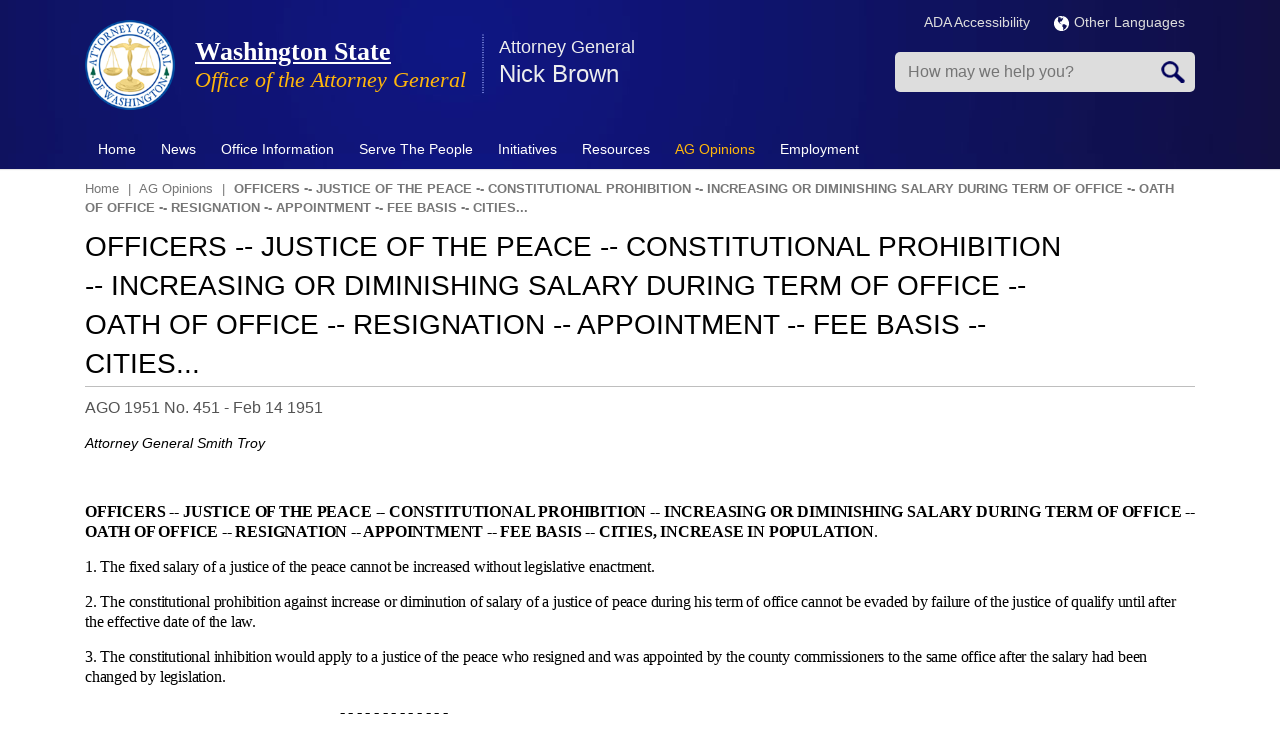

--- FILE ---
content_type: text/html; charset=UTF-8
request_url: https://www.atg.wa.gov/ago-opinions/officers-justice-peace-constitutional-prohibition-increasing-or-diminishing-salary
body_size: 23036
content:
<!DOCTYPE html>
<html lang="en" dir="ltr" prefix="content: http://purl.org/rss/1.0/modules/content/  dc: http://purl.org/dc/terms/  foaf: http://xmlns.com/foaf/0.1/  og: http://ogp.me/ns#  rdfs: http://www.w3.org/2000/01/rdf-schema#  schema: http://schema.org/  sioc: http://rdfs.org/sioc/ns#  sioct: http://rdfs.org/sioc/types#  skos: http://www.w3.org/2004/02/skos/core#  xsd: http://www.w3.org/2001/XMLSchema# ">
<!--[if lt IE 7]> <html class="ie6 ie" lang="" dir=""> <![endif]-->
<!--[if IE 7]>    <html class="ie7 ie" lang="" dir=""> <![endif]-->
<!--[if IE 8]>    <html class="ie8 ie" lang="" dir=""> <![endif]-->
<!--[if (gte IE 9)|!(IE)]> <!--> <html class="not-ie" lang="" dir=""> <!--<![endif]-->
<head>
<meta http-equiv="X-UA-Compatible" content="IE=edge" />
   <meta charset="utf-8" />
<meta name="description" content="OFFICERS ‑- JUSTICE OF THE PEACE ‑- CONSTITUTIONAL PROHIBITION ‑- INCREASING OR DIMINISHING SALARY DURING TERM OF OFFICE ‑- OATH OF OFFICE ‑- RESIGNATION ‑- APPOINTMENT ‑- FEE BASIS ‑- CITIES, INCREASE IN POPULATION." />
<link rel="canonical" href="https://www.atg.wa.gov/ago-opinions/officers-justice-peace-constitutional-prohibition-increasing-or-diminishing-salary" />
<meta name="Generator" content="Drupal 10 (https://www.drupal.org)" />
<meta name="MobileOptimized" content="width" />
<meta name="HandheldFriendly" content="true" />
<meta name="viewport" content="width=device-width, initial-scale=1.0" />
<link rel="icon" href="https://agportal-s3bucket.s3.us-west-2.amazonaws.com/favicon.ico?VersionId=sDuKxMFmAIITq5tvbqeHl4h.f_05sL0T" type="image/vnd.microsoft.icon" />

<title>OFFICERS ‑- JUSTICE OF THE PEACE ‑- CONSTITUTIONAL PROHIBITION ‑- INCREASING OR DIMINISHING SALARY DURING TERM OF OFFICE ‑- OATH OF OFFICE ‑- RESIGNATION ‑- APPOINTMENT ‑- FEE BASIS ‑- CITIES... | Washington State</title>
    <link rel="stylesheet" media="all" href="/sites/default/files/css/css_Dp2oVQFfXZH1W67B45H72w8e_oL445F95228lZlOYvQ.css?delta=0&amp;language=en&amp;theme=atg&amp;include=eJxljUEOwjAMBD8U8In3RE5iuVYcp6odUH-P4IAqcVnNzGUxGFhnQb15nCrGqXZqEvN45F0Xi-Uda89ijSxy0Vk7XCX5hgfFJg4_Sn560ICCTilKHsQ4yNZ_-JySp6fQy-G79zHbUnoDEfo8EA" />
<link rel="stylesheet" media="all" href="/sites/default/files/css/css_JqAbU_j8QzdSXx0nsR6j4fRvuT-BWp15BRKa9HckOw8.css?delta=1&amp;language=en&amp;theme=atg&amp;include=eJxljUEOwjAMBD8U8In3RE5iuVYcp6odUH-P4IAqcVnNzGUxGFhnQb15nCrGqXZqEvN45F0Xi-Uda89ijSxy0Vk7XCX5hgfFJg4_Sn560ICCTilKHsQ4yNZ_-JySp6fQy-G79zHbUnoDEfo8EA" />
<link rel="stylesheet" media="print" href="/sites/default/files/css/css_xbmLE_hM3gYyevOx5C0bTi8Fu0qjf0qC6oxnhBAyIF0.css?delta=2&amp;language=en&amp;theme=atg&amp;include=eJxljUEOwjAMBD8U8In3RE5iuVYcp6odUH-P4IAqcVnNzGUxGFhnQb15nCrGqXZqEvN45F0Xi-Uda89ijSxy0Vk7XCX5hgfFJg4_Sn560ICCTilKHsQ4yNZ_-JySp6fQy-G79zHbUnoDEfo8EA" />

    <script type="application/json" data-drupal-selector="drupal-settings-json">{"path":{"baseUrl":"\/","pathPrefix":"","currentPath":"node\/3591","currentPathIsAdmin":false,"isFront":false,"currentLanguage":"en"},"pluralDelimiter":"\u0003","gtag":{"tagId":"","consentMode":false,"otherIds":[],"events":[],"additionalConfigInfo":[]},"suppressDeprecationErrors":true,"ajaxPageState":{"libraries":"[base64]","theme":"atg","theme_token":null},"ajaxTrustedUrl":{"form_action_p_pvdeGsVG5zNF_XLGPTvYSKCf43t8qZYSwcfZl2uzM":true},"gtm":{"tagId":null,"settings":{"data_layer":"dataLayer","include_environment":false},"tagIds":["GTM-MJ8CTN8"]},"sharethis":{"publisher":"7f3554bc-2f0d-4f06-bf8a-1c9e70a02b1f","version":"5x","doNotCopy":true,"hashAddressBar":false,"doNotHash":true},"TBMegaMenu":{"TBElementsCounter":{"column":null},"theme":"atg","12245303-ad8c-46a7-8640-6c7548200d8d":{"arrows":"0"}},"user":{"uid":0,"permissionsHash":"35195c9525643a727266363099bf57d436e3c2b2249a24e67157fc9260c6214a"}}</script>
<script src="/sites/default/files/js/js_5V6pEE0lQJTNjxTR67vQb8CWPIPL9muV9LV1YB5l5Ws.js?scope=header&amp;delta=0&amp;language=en&amp;theme=atg&amp;include=eJyNjF0OwjAMgy9U2iNNKQppIT-oydi4PXtCAyG0F8v-bBmCCrFV4JPHk7tSupgGLOgmWHY---Nvl711SWRGjFPAdrvJd85whfUTSvIGA6N1L2_3i937-YYD18ChwHWOMD0-XDxFnQQJBHUuFRxfArRkFQ"></script>
<script src="https://use.fontawesome.com/releases/v6.1.0/js/all.js" defer crossorigin="anonymous"></script>
<script src="https://use.fontawesome.com/releases/v6.1.0/js/v4-shims.js" defer crossorigin="anonymous"></script>
<script src="/modules/contrib/google_tag/js/gtag.js?t8z771"></script>
<script src="/modules/contrib/google_tag/js/gtm.js?t8z771"></script>

  


</head>

  <body>
<noscript><iframe src="https://www.googletagmanager.com/ns.html?id=GTM-MJ8CTN8"
                  height="0" width="0" style="display:none;visibility:hidden"></iframe></noscript>

  <div class="dialog-off-canvas-main-canvas" data-off-canvas-main-canvas>
    
<!-- Header -->
<header class="header page-tpl-php"> 
		<div class="top-bar">
			<div class="container">
				<div class="row">
					  <div data-drupal-messages-fallback class="hidden"></div>


				</div>
			</div>
		</div>
    <div class="container">
		<div class="row">
			<div class="col-md-12">
				<div class="top-container">
					<div class="top-left">
						<!-- Logo -->  
													<a href="/" title="Home" rel="home" class="logo">
								<img src="/themes/custom/atg/AGO_logo.png" alt="Home" />
							</a>
												
													<div id="name-and-slogan">
																	<h2 id="site-name">
										<a href="/" title="Home" rel="home"><span>Washington State</span></a>
									</h2>
														
																	<div id="site-slogan">
										Office of the Attorney General
									</div>
															</div> 
								
						  <section id="block-displayspresentattorneygeneralname" class="block block-block">
  
  		<div class="container">
			<div class="row"> 
				<div class="col-md-12">
					<h2  class="block-title">Attorney General</h2>
				</div>
			</div>    
		</div>    
		<div class="space20"></div> 
  
	
	
      <div class="content">
      
            <div><p>Nick Brown</p>
</div>
      
    </div>
	  </section>


						
						<!-- Top Items --> 
							
						<!-- Top Items End --> 
					</div>
					<div class="top-right">
						<div class="topRInner">
							<div class="siteLanguage">
						
							<div class="multiLan">
									<ul>
										<li><a href="/ago-accessibility-policy" title="ADA Accessibility">ADA Accessibility</a></li>										
										<li>
										  <a href="/languages" title="Languages"><img src="/themes/custom/atg/img/globe.png" alt="Language Globe" style="margin-right:5px;"></img>Other Languages</a>
										</li>
									</ul>
								</div>					
							</div>
                            
                            <div class="mobSearch"></div>
							<div class="mobClick tbm" data-initialized="true"></div>
	
								  <section class="search-api-page-block-form-node search-api-page-block-form search-form search-block-form container-inline block block-block" data-drupal-selector="search-api-page-block-form-node" onsubmit="if(this.querySelector(&#039;[name=&quot;keys&quot;]&#039;).value==&#039;&#039;){ alert(&#039;Please enter a search&#039;); return false; }" id="block-searchapipagesearchblockform">
  
  
	
	
      <div class="content">
      <form action="/ago-opinions/officers-justice-peace-constitutional-prohibition-increasing-or-diminishing-salary" method="post" id="search-api-page-block-form-node" accept-charset="UTF-8">
  <div class="js-form-item form-item js-form-type-search form-item-keys js-form-item-keys form-no-label">
      <label for="edit-keys" class="visually-hidden">Search</label>
        <input title="Enter the terms you wish to search for." placeholder="How may we help you?" data-drupal-selector="edit-keys" type="search" id="edit-keys" name="keys" value="" size="15" maxlength="128" class="form-search" />

        </div>
<input autocomplete="off" data-drupal-selector="form-q-lqi1pvgjwy-regkbq1hpunp74grjltpbflg009xji" type="hidden" name="form_build_id" value="form-q_Lqi1pVGjwy_rEGKBq1hPUnP74GRjlTpbFlg009xjI" />
<input data-drupal-selector="edit-search-api-page-block-form-node" type="hidden" name="form_id" value="search_api_page_block_form_node" />
<div data-drupal-selector="edit-actions" class="form-actions js-form-wrapper form-wrapper" id="edit-actions"><input class="search-form__submit button js-form-submit form-submit" data-drupal-selector="edit-submit" type="submit" id="edit-submit" name="op" value="Search" />
</div>

</form>

    </div>
	  </section>




						</div>
					</div>
				</div>
			</div> 
		</div> 
    </div> 

    <!-- Nav -->
    <nav class="navbar" role="navigation">
		<div class="navbar-inner">
			<div class="container">     
				<!-- Menu -->
						  <section id="block-mainmenu" class="block block-block">
  
  
	
	
      <div class="content">
      <nav  class="tbm tbm-main tbm-no-arrows" id="12245303-ad8c-46a7-8640-6c7548200d8d" data-breakpoint="979" aria-label="main navigation">
      <button class="tbm-button" type="button" aria-label="Toggle Menu Button">
      <span class="tbm-button-container">
        <span></span>
        <span></span>
        <span></span>
        <span></span>
      </span>
    </button>
    <div class="tbm-collapse ">
    <ul  class="tbm-nav level-0 items-9" >
        <li  class="tbm-item level-1" aria-level="1" >
      <div class="tbm-link-container">
            <a href="/"  class="tbm-link level-1" title="Home">
                Home
          </a>
            </div>
    
</li>

        <li  class="tbm-item level-1 tbm-item--has-dropdown" aria-level="1" >
      <div class="tbm-link-container">
            <a href="/news"  class="tbm-link level-1 tbm-toggle" title="News" aria-expanded="false">
                News
          </a>
                <button class="tbm-submenu-toggle"><span class="visually-hidden">Toggle submenu</span></button>
          </div>
    <div  class="tbm-submenu tbm-item-child">
      <div  class="tbm-row">
      <div  class="tbm-column span4">
  <div class="tbm-column-inner">
               <ul  class="tbm-subnav level-1 items-3">
        <li  class="tbm-item level-2" aria-level="2" >
      <div class="tbm-link-container">
            <a href="/media-contacts"  class="tbm-link level-2" title="Media Contacts">
                Media Contacts
          </a>
            </div>
    
</li>

        <li  class="tbm-item level-2" aria-level="2" >
      <div class="tbm-link-container">
            <a href="/pressrelease.aspx"  class="tbm-link level-2" title="News Releases">
                News Releases
          </a>
            </div>
    
</li>

        <li  class="tbm-item level-2" aria-level="2" >
      <div class="tbm-link-container">
            <a href="/news/news-releases-rss"  class="tbm-link level-2">
                RSS News Feed
          </a>
            </div>
    
</li>

  </ul>

      </div>
</div>

      <div  class="tbm-column span4">
  <div class="tbm-column-inner">
               <ul  class="tbm-subnav level-1 items-4">
                <li  class="tbm-item level-2" aria-level="2" >
      <div class="tbm-link-container">
            <span class="tbm-link level-2 no-link tbm-no-submenu" tabindex="0" title="Social Media">
                Social Media
          </span>
            </div>
    
</li>

        <li  class="tbm-item level-2" aria-level="2" >
      <div class="tbm-link-container">
            <a href="http://eepurl.com/bd6bM5"  class="tbm-link level-2">
                Email Updates
          </a>
            </div>
    
</li>

        <li  class="tbm-item level-2" aria-level="2" >
      <div class="tbm-link-container">
            <a href="https://bsky.app/profile/atg.wa.gov"  class="tbm-link level-2">
                Bluesky
          </a>
            </div>
    
</li>

        <li  class="tbm-item level-2" aria-level="2" >
      <div class="tbm-link-container">
            <a href="https://www.facebook.com/WAStateAttorneyGeneral"  class="tbm-link level-2">
                Facebook
          </a>
            </div>
    
</li>

  </ul>

      </div>
</div>

      <div  class="tbm-column span4">
  <div class="tbm-column-inner">
               <ul  class="tbm-subnav level-1 items-4">
        <li  class="tbm-item level-2" aria-level="2" >
      <div class="tbm-link-container">
            <a href="https://www.instagram.com/ag_washington_state/"  class="tbm-link level-2">
                Instagram
          </a>
            </div>
    
</li>

        <li  class="tbm-item level-2" aria-level="2" >
      <div class="tbm-link-container">
            <a href="https://www.linkedin.com/company/washington-state-office-of-the-attorney-general"  class="tbm-link level-2">
                LinkedIn
          </a>
            </div>
    
</li>

        <li  class="tbm-item level-2" aria-level="2" >
      <div class="tbm-link-container">
            <a href="https://x.com/agowa"  class="tbm-link level-2">
                X.com
          </a>
            </div>
    
</li>

        <li  class="tbm-item level-2" aria-level="2" >
      <div class="tbm-link-container">
            <a href="https://www.youtube.com/user/WashingtonAGO"  class="tbm-link level-2">
                YouTube
          </a>
            </div>
    
</li>

  </ul>

      </div>
</div>

  </div>

  </div>

</li>

        <li  class="tbm-item level-1 tbm-item--has-dropdown" aria-level="1" >
      <div class="tbm-link-container">
            <a href="/office-information"  class="tbm-link level-1 tbm-toggle" aria-expanded="false">
                Office Information
          </a>
                <button class="tbm-submenu-toggle"><span class="visually-hidden">Toggle submenu</span></button>
          </div>
    <div  class="tbm-submenu tbm-item-child">
      <div  class="tbm-row">
      <div  class="tbm-column span6">
  <div class="tbm-column-inner">
               <ul  class="tbm-subnav level-1 items-11">
        <li  class="tbm-item level-2" aria-level="2" >
      <div class="tbm-link-container">
            <a href="/about-nick-brown"  class="tbm-link level-2">
                About Nick Brown
          </a>
            </div>
    
</li>

        <li  class="tbm-item level-2" aria-level="2" >
      <div class="tbm-link-container">
            <a href="/environmental-policies"  class="tbm-link level-2">
                AGO Environmental Policies
          </a>
            </div>
    
</li>

        <li  class="tbm-item level-2" aria-level="2" >
      <div class="tbm-link-container">
            <a href="/mission-vision-values"  class="tbm-link level-2">
                Mission, Vision &amp; Values
          </a>
            </div>
    
</li>

        <li  class="tbm-item level-2" aria-level="2" >
      <div class="tbm-link-container">
            <a href="/contactus.aspx"  class="tbm-link level-2">
                Contact Us
          </a>
            </div>
    
</li>

        <li  class="tbm-item level-2" aria-level="2" >
      <div class="tbm-link-container">
            <a href="/office-divisions"  class="tbm-link level-2">
                Office Divisions
          </a>
            </div>
    
</li>

        <li  class="tbm-item level-2" aria-level="2" >
      <div class="tbm-link-container">
            <a href="/office-locations"  class="tbm-link level-2">
                Office Locations
          </a>
            </div>
    
</li>

        <li  class="tbm-item level-2" aria-level="2" >
      <div class="tbm-link-container">
            <a href="/annual-reports"  class="tbm-link level-2">
                Annual Reports
          </a>
            </div>
    
</li>

        <li  class="tbm-item level-2" aria-level="2" >
      <div class="tbm-link-container">
            <a href="/budget"  class="tbm-link level-2">
                Budget
          </a>
            </div>
    
</li>

        <li  class="tbm-item level-2" aria-level="2" >
      <div class="tbm-link-container">
            <a href="/brief-history-office-attorney-general"  class="tbm-link level-2">
                History
          </a>
            </div>
    
</li>

        <li  class="tbm-item level-2" aria-level="2" >
      <div class="tbm-link-container">
            <a href="/washingtons-attorneys-general-past-and-present"  class="tbm-link level-2">
                Washington&#039;s Attorneys General - Past and Present
          </a>
            </div>
    
</li>

        <li  class="tbm-item level-2" aria-level="2" >
      <div class="tbm-link-container">
            <a href="/roles-office"  class="tbm-link level-2" title="What the Office Does">
                Roles of the Office
          </a>
            </div>
    
</li>

  </ul>

      </div>
</div>

      <div  class="tbm-column span6">
  <div class="tbm-column-inner">
               <ul  class="tbm-subnav level-1 items-7">
        <li  class="tbm-item level-2" aria-level="2" >
      <div class="tbm-link-container">
            <a href="/task-forces"  class="tbm-link level-2">
                Task Forces
          </a>
            </div>
    
</li>

        <li  class="tbm-item level-2" aria-level="2" >
      <div class="tbm-link-container">
            <a href="/frequently-asked-questions-faqs"  class="tbm-link level-2">
                FAQs
          </a>
            </div>
    
</li>

        <li  class="tbm-item level-2" aria-level="2" >
      <div class="tbm-link-container">
            <a href="/contracts"  class="tbm-link level-2">
                Procurements &amp; Contracts
          </a>
            </div>
    
</li>

        <li  class="tbm-item level-2" aria-level="2" >
      <div class="tbm-link-container">
            <a href="/technology"  class="tbm-link level-2">
                Technology
          </a>
            </div>
    
</li>

        <li  class="tbm-item level-2" aria-level="2" >
      <div class="tbm-link-container">
            <a href="/privacy-notice"  class="tbm-link level-2">
                Privacy Notice
          </a>
            </div>
    
</li>

        <li  class="tbm-item level-2" aria-level="2" >
      <div class="tbm-link-container">
            <a href="/rulemaking-activity"  class="tbm-link level-2">
                Rulemaking Activity
          </a>
            </div>
    
</li>

        <li  class="tbm-item level-2" aria-level="2" >
      <div class="tbm-link-container">
            <a href="/tribal-consent-consultation-policy"  class="tbm-link level-2">
                Tribal Consent &amp; Consultation Policy
          </a>
            </div>
    
</li>

  </ul>

      </div>
</div>

  </div>

  </div>

</li>

          <li  class="tbm-item level-1 tbm-item--has-dropdown" aria-level="1" >
      <div class="tbm-link-container">
            <span class="tbm-link level-1 no-link tbm-toggle" tabindex="0" aria-expanded="false">
                Serve The People
          </span>
                <button class="tbm-submenu-toggle"><span class="visually-hidden">Toggle submenu</span></button>
          </div>
    <div  class="tbm-submenu tbm-item-child">
      <div  class="tbm-row">
      <div  class="tbm-column span4">
  <div class="tbm-column-inner">
               <ul  class="tbm-subnav level-1 items-8">
                <li  class="tbm-item level-2" aria-level="2" >
      <div class="tbm-link-container">
            <span class="tbm-link level-2 no-link tbm-no-submenu" tabindex="0">
                Economic Justice &amp; Consumer Protection
          </span>
            </div>
    
</li>

        <li  class="tbm-item level-2" aria-level="2" >
      <div class="tbm-link-container">
            <a href="/safeguarding-consumers"  class="tbm-link level-2">
                Safeguarding Consumers
          </a>
            </div>
    
</li>

        <li  class="tbm-item level-2" aria-level="2" >
      <div class="tbm-link-container">
            <a href="/antitrustunfair-trade-practices"  class="tbm-link level-2">
                Antitrust/Unfair Trade Practices
          </a>
            </div>
    
</li>

        <li  class="tbm-item level-2" aria-level="2" >
      <div class="tbm-link-container">
            <a href="/medicaid-fraud"  class="tbm-link level-2" title="Medicaid Fraud">
                Medicaid Fraud Control
          </a>
            </div>
    
</li>

        <li  class="tbm-item level-2" aria-level="2" >
      <div class="tbm-link-container">
            <a href="/lemon-law-0"  class="tbm-link level-2">
                Lemon Law
          </a>
            </div>
    
</li>

        <li  class="tbm-item level-2" aria-level="2" >
      <div class="tbm-link-container">
            <a href="/utilities-regulated"  class="tbm-link level-2" title="Utilities (Regulated)">
                Protecting Ratepayers - Public Counsel
          </a>
            </div>
    
</li>

        <li  class="tbm-item level-2" aria-level="2" >
      <div class="tbm-link-container">
            <a href="/protecting-youth"  class="tbm-link level-2" title="Protecting Youth">
                Protecting Youth
          </a>
            </div>
    
</li>

        <li  class="tbm-item level-2" aria-level="2" >
      <div class="tbm-link-container">
            <a href="/protecting-seniors"  class="tbm-link level-2" title="Protecting Seniors">
                Protecting Seniors
          </a>
            </div>
    
</li>

  </ul>

      </div>
</div>

      <div  class="tbm-column span4">
  <div class="tbm-column-inner">
               <ul  class="tbm-subnav level-1 items-7">
                <li  class="tbm-item level-2" aria-level="2" >
      <div class="tbm-link-container">
            <span class="tbm-link level-2 no-link tbm-no-submenu" tabindex="0">
                Social Justice &amp; Civil Rights
          </span>
            </div>
    
</li>

        <li  class="tbm-item level-2" aria-level="2" >
      <div class="tbm-link-container">
            <a href="/wing-luke-civil-rights-division"  class="tbm-link level-2">
                Civil Rights Division
          </a>
            </div>
    
</li>

        <li  class="tbm-item level-2" aria-level="2" >
      <div class="tbm-link-container">
            <a href="/environmental-protection-division"  class="tbm-link level-2">
                Environmental Protection Division
          </a>
            </div>
    
</li>

        <li  class="tbm-item level-2" aria-level="2" >
      <div class="tbm-link-container">
            <a href="/hanford"  class="tbm-link level-2">
                Hanford Litigation
          </a>
            </div>
    
</li>

        <li  class="tbm-item level-2" aria-level="2" >
      <div class="tbm-link-container">
            <a href="/report-hate"  class="tbm-link level-2">
                Hate Crimes &amp; Bias Incidents Hotline
          </a>
            </div>
    
</li>

        <li  class="tbm-item level-2" aria-level="2" >
      <div class="tbm-link-container">
            <a href="/veteran-and-military-resources"  class="tbm-link level-2">
                Veteran and Military Resources
          </a>
            </div>
    
</li>

        <li  class="tbm-item level-2" aria-level="2" >
      <div class="tbm-link-container">
            <a href="/enforcement-campaign-finance-laws"  class="tbm-link level-2">
                Campaign Finance Law Enforcement
          </a>
            </div>
    
</li>

  </ul>

      </div>
</div>

      <div  class="tbm-column span4">
  <div class="tbm-column-inner">
               <ul  class="tbm-subnav level-1 items-6">
          <li  class="tbm-item level-2 tbm-group" aria-level="2" >
      <div class="tbm-link-container">
            <span class="tbm-link level-2 no-link tbm-group-title" tabindex="0" aria-expanded="false">
                Criminal Justice &amp; Public Safety
          </span>
            </div>
    <div  class="tbm-group-container tbm-item-child">
      <div  class="tbm-row">
      <div  class="tbm-column span12">
  <div class="tbm-column-inner">
               <ul  class="tbm-subnav level-2 items-1">
        <li  class="tbm-item level-3" aria-level="3" >
      <div class="tbm-link-container">
            <a href="/washington-state-tribal-warrants-act"  class="tbm-link level-3">
                Washington State Tribal Warrants Act
          </a>
            </div>
    
</li>

  </ul>

      </div>
</div>

  </div>

  </div>

</li>

        <li  class="tbm-item level-2" aria-level="2" >
      <div class="tbm-link-container">
            <a href="/criminal-justice"  class="tbm-link level-2">
                Criminal Justice
          </a>
            </div>
    
</li>

        <li  class="tbm-item level-2" aria-level="2" >
      <div class="tbm-link-container">
            <a href="/sexually-violent-predators"  class="tbm-link level-2" title="Sexually Violent Predators">
                Sexually Violent Predators
          </a>
            </div>
    
</li>

        <li  class="tbm-item level-2" aria-level="2" >
      <div class="tbm-link-container">
            <a href="/homicide-investigation-tracking-system-hits"  class="tbm-link level-2">
                Homicide Investigation Tracking System (HITS)
          </a>
            </div>
    
</li>

        <li  class="tbm-item level-2" aria-level="2" >
      <div class="tbm-link-container">
            <a href="/financial-crimes-unit"  class="tbm-link level-2" title="Financial Crimes Unit">
                Financial Crimes Unit
          </a>
            </div>
    
</li>

        <li  class="tbm-item level-2" aria-level="2" >
      <div class="tbm-link-container">
            <a href="/firearms"  class="tbm-link level-2">
                Firearms
          </a>
            </div>
    
</li>

  </ul>

      </div>
</div>

  </div>

  </div>

</li>

          <li  class="tbm-item level-1 tbm-item--has-dropdown" aria-level="1" >
      <div class="tbm-link-container">
            <span class="tbm-link level-1 no-link tbm-toggle" tabindex="0" aria-expanded="false">
                Initiatives
          </span>
                <button class="tbm-submenu-toggle"><span class="visually-hidden">Toggle submenu</span></button>
          </div>
    <div  class="tbm-submenu tbm-item-child">
      <div  class="tbm-row">
      <div  class="tbm-column span6">
  <div class="tbm-column-inner">
               <ul  class="tbm-subnav level-1 items-7">
        <li  class="tbm-item level-2" aria-level="2" >
      <div class="tbm-link-container">
            <a href="https://www.atg.wa.gov/washington-attorney-generals-federal-litigation-tracker"  class="tbm-link level-2">
                Federal Litigation Tracker
          </a>
            </div>
    
</li>

        <li  class="tbm-item level-2" aria-level="2" >
      <div class="tbm-link-container">
            <a href="/open-government"  class="tbm-link level-2">
                Open Government
          </a>
            </div>
    
</li>

        <li  class="tbm-item level-2" aria-level="2" >
      <div class="tbm-link-container">
            <a href="/wing-luke-civil-rights-division"  class="tbm-link level-2">
                Wing Luke Civil Rights Division
          </a>
            </div>
    
</li>

        <li  class="tbm-item level-2" aria-level="2" >
      <div class="tbm-link-container">
            <a href="/environmental-justice-initiative"  class="tbm-link level-2">
                Environmental Justice
          </a>
            </div>
    
</li>

        <li  class="tbm-item level-2" aria-level="2" >
      <div class="tbm-link-container">
            <a href="https://www.watraffickinghelp.org/"  class="tbm-link level-2" title="Human Trafficking">
                Human Trafficking
          </a>
            </div>
    
</li>

        <li  class="tbm-item level-2" aria-level="2" >
      <div class="tbm-link-container">
            <a href="/sexual-assault-kit-initiative"  class="tbm-link level-2">
                Sexual Assault Kit Initiative
          </a>
            </div>
    
</li>

        <li  class="tbm-item level-2" aria-level="2" >
      <div class="tbm-link-container">
            <a href="/enforcement-campaign-finance-laws"  class="tbm-link level-2">
                Combating Dark Money/Campaign Finance Unit
          </a>
            </div>
    
</li>

  </ul>

      </div>
</div>

      <div  class="tbm-column span6">
  <div class="tbm-column-inner">
               <ul  class="tbm-subnav level-1 items-7">
        <li  class="tbm-item level-2" aria-level="2" >
      <div class="tbm-link-container">
            <a href="/2017-opioid-summit"  class="tbm-link level-2">
                Opioid Epidemic 
          </a>
            </div>
    
</li>

        <li  class="tbm-item level-2" aria-level="2" >
      <div class="tbm-link-container">
            <a href="/veteran-and-military-resources"  class="tbm-link level-2">
                Veterans Advocacy
          </a>
            </div>
    
</li>

        <li  class="tbm-item level-2" aria-level="2" >
      <div class="tbm-link-container">
            <a href="/studentloanresources"  class="tbm-link level-2">
                Student Loans/Debt Adjustment and Collection
          </a>
            </div>
    
</li>

        <li  class="tbm-item level-2" aria-level="2" >
      <div class="tbm-link-container">
            <a href="/immigration-services"  class="tbm-link level-2">
                Immigration Services Fraud
          </a>
            </div>
    
</li>

        <li  class="tbm-item level-2" aria-level="2" >
      <div class="tbm-link-container">
            <a href="/vulnerable-adult-abuse"  class="tbm-link level-2">
                Vulnerable Adult Abuse
          </a>
            </div>
    
</li>

        <li  class="tbm-item level-2" aria-level="2" >
      <div class="tbm-link-container">
            <a href="/robocall-and-telemarketing-scams"  class="tbm-link level-2">
                Robocall and Telemarketing Scams
          </a>
            </div>
    
</li>

        <li  class="tbm-item level-2" aria-level="2" >
      <div class="tbm-link-container">
            <a href="/washington-state-missing-and-murdered-indigenous-women-and-people-task-force"  class="tbm-link level-2">
                Missing and Murdered Indigenous Women and People
          </a>
            </div>
    
</li>

  </ul>

      </div>
</div>

  </div>

  </div>

</li>

        <li  class="tbm-item level-1 tbm-item--has-dropdown" aria-level="1" >
      <div class="tbm-link-container">
            <a href="/publications-reports"  class="tbm-link level-1 tbm-toggle" aria-expanded="false">
                Resources
          </a>
                <button class="tbm-submenu-toggle"><span class="visually-hidden">Toggle submenu</span></button>
          </div>
    <div  class="tbm-submenu tbm-item-child">
      <div  class="tbm-row">
      <div  class="tbm-column span6">
  <div class="tbm-column-inner">
               <ul  class="tbm-subnav level-1 items-7">
        <li  class="tbm-item level-2" aria-level="2" >
      <div class="tbm-link-container">
            <a href="/scam-alerts"  class="tbm-link level-2">
                Consumer Scam Alerts
          </a>
            </div>
    
</li>

        <li  class="tbm-item level-2" aria-level="2" >
      <div class="tbm-link-container">
            <a href="/file-complaint"  class="tbm-link level-2">
                File a Complaint
          </a>
            </div>
    
</li>

        <li  class="tbm-item level-2" aria-level="2" >
      <div class="tbm-link-container">
            <a href="http://www.ethics.wa.gov/index.htm"  class="tbm-link level-2">
                Executive Ethics Board
          </a>
            </div>
    
</li>

        <li  class="tbm-item level-2" aria-level="2" >
      <div class="tbm-link-container">
            <a href="http://atg.us10.list-manage1.com/subscribe?u=28a64d02479d9d79402df2b20&amp;id=ae281aef5b"  class="tbm-link level-2">
                Sign up for Newsletter Emails
          </a>
            </div>
    
</li>

        <li  class="tbm-item level-2" aria-level="2" >
      <div class="tbm-link-container">
            <a href="/avoiding-unconstitutional-takings-private-property"  class="tbm-link level-2">
                Avoiding Unconstitutional Taking
          </a>
            </div>
    
</li>

        <li  class="tbm-item level-2" aria-level="2" >
      <div class="tbm-link-container">
            <a href="/publications-reports"  class="tbm-link level-2">
                Publications &amp; Reports
          </a>
            </div>
    
</li>

        <li  class="tbm-item level-2" aria-level="2" >
      <div class="tbm-link-container">
            <a href="/studentloanresources"  class="tbm-link level-2">
                Student Loan Survival Guide
          </a>
            </div>
    
</li>

  </ul>

      </div>
</div>

      <div  class="tbm-column span6">
  <div class="tbm-column-inner">
               <ul  class="tbm-subnav level-1 items-6">
        <li  class="tbm-item level-2" aria-level="2" >
      <div class="tbm-link-container">
            <a href="/veteran-and-military-resources"  class="tbm-link level-2">
                Veteran and Military Resources
          </a>
            </div>
    
</li>

        <li  class="tbm-item level-2" aria-level="2" >
      <div class="tbm-link-container">
            <a href="https://agportal-s3bucket.s3.amazonaws.com/uploadedfiles/Another/CRR-Guide.pdf"  class="tbm-link level-2">
                Civil Rights Resource Guide
          </a>
            </div>
    
</li>

        <li  class="tbm-item level-2" aria-level="2" >
      <div class="tbm-link-container">
            <a href="/open-government-resource-manual"  class="tbm-link level-2">
                Open Government Resource Manual
          </a>
            </div>
    
</li>

        <li  class="tbm-item level-2" aria-level="2" >
      <div class="tbm-link-container">
            <a href="/data-breach-resource-center"  class="tbm-link level-2">
                Data Breach Resources
          </a>
            </div>
    
</li>

        <li  class="tbm-item level-2" aria-level="2" >
      <div class="tbm-link-container">
            <a href="/keep-washington-working-act-faq-law-enforcement"  class="tbm-link level-2">
                Keep Washington Working Act FAQ for Law Enforcement
          </a>
            </div>
    
</li>

        <li  class="tbm-item level-2" aria-level="2" >
      <div class="tbm-link-container">
            <a href="https://fortress.wa.gov/atg/formhandler/ago/stateagencyhealthcarereportingsite.aspx"  class="tbm-link level-2">
                State Agency Healthcare Reporting Portal 
          </a>
            </div>
    
</li>

  </ul>

      </div>
</div>

  </div>

  </div>

</li>

        <li  class="tbm-item level-1 tbm-item--has-dropdown active active-trail" aria-level="1" >
      <div class="tbm-link-container">
            <a href="/ago-opinions"  class="tbm-link level-1 tbm-toggle active-trail" aria-expanded="false">
                AG Opinions
          </a>
                <button class="tbm-submenu-toggle"><span class="visually-hidden">Toggle submenu</span></button>
          </div>
    <div  class="tbm-submenu tbm-item-child">
      <div  class="tbm-row">
      <div  class="tbm-column span12">
  <div class="tbm-column-inner">
               <ul  class="tbm-subnav level-1 items-3">
        <li  class="tbm-item level-2" aria-level="2" >
      <div class="tbm-link-container">
            <a href="/ago-opinions-year"  class="tbm-link level-2">
                Opinions by Year
          </a>
            </div>
    
</li>

        <li  class="tbm-item level-2" aria-level="2" >
      <div class="tbm-link-container">
            <a href="/ago-opinion/glossary"  class="tbm-link level-2">
                Opinions by Topic
          </a>
            </div>
    
</li>

        <li  class="tbm-item level-2" aria-level="2" >
      <div class="tbm-link-container">
            <a href="/pending-attorney-generals-opinions"  class="tbm-link level-2" title="Pending Attorney General&#039;s Opinions">
                Opinion Requests
          </a>
            </div>
    
</li>

  </ul>

      </div>
</div>

  </div>

  </div>

</li>

        <li  class="tbm-item level-1 tbm-item--has-dropdown" aria-level="1" >
      <div class="tbm-link-container">
            <a href="/employment"  class="tbm-link level-1 tbm-toggle" title="Employment" aria-expanded="false">
                Employment
          </a>
                <button class="tbm-submenu-toggle"><span class="visually-hidden">Toggle submenu</span></button>
          </div>
    <div  class="tbm-submenu tbm-item-child">
      <div  class="tbm-row">
      <div  class="tbm-column span6">
  <div class="tbm-column-inner">
               <ul  class="tbm-subnav level-1 items-5">
        <li  class="tbm-item level-2" aria-level="2" >
      <div class="tbm-link-container">
            <a href="/experience-excellence"  class="tbm-link level-2">
                Experience Excellence
          </a>
            </div>
    
</li>

        <li  class="tbm-item level-2" aria-level="2" >
      <div class="tbm-link-container">
            <a href="/attorneys-and-law-clerk-careers"  class="tbm-link level-2" title="Attorneys / Law Clerks">
                Attorneys &amp; Law Clerks
          </a>
            </div>
    
</li>

        <li  class="tbm-item level-2" aria-level="2" >
      <div class="tbm-link-container">
            <a href="/general-employment-opportunities"  class="tbm-link level-2">
                General Employment Opportunities
          </a>
            </div>
    
</li>

        <li  class="tbm-item level-2" aria-level="2" >
      <div class="tbm-link-container">
            <a href="/exempt-positions"  class="tbm-link level-2" title="Exempt Positions">
                Exempt Positions
          </a>
            </div>
    
</li>

  </ul>

      </div>
</div>

      <div  class="tbm-column span6">
  <div class="tbm-column-inner">
               <ul  class="tbm-subnav level-1 items-5">
        <li  class="tbm-item level-2" aria-level="2" >
      <div class="tbm-link-container">
            <a href="/washington-management-service-positions"  class="tbm-link level-2" title="WA Management Service">
                WA Management Service
          </a>
            </div>
    
</li>

        <li  class="tbm-item level-2" aria-level="2" >
      <div class="tbm-link-container">
            <a href="/internship-opportunities"  class="tbm-link level-2" title="Internship Opportunities">
                Internship Opportunities
          </a>
            </div>
    
</li>

        <li  class="tbm-item level-2" aria-level="2" >
      <div class="tbm-link-container">
            <a href="/diversity"  class="tbm-link level-2" title="Diversity">
                Diversity
          </a>
            </div>
    
</li>

        <li  class="tbm-item level-2" aria-level="2" >
      <div class="tbm-link-container">
            <a href="/office-locations"  class="tbm-link level-2" title="Office Locations">
                Office Locations
          </a>
            </div>
    
</li>

        <li  class="tbm-item level-2" aria-level="2" >
      <div class="tbm-link-container">
            <a href="/employment#recruitment-form"  class="tbm-link level-2">
                Recruitment Inquiries
          </a>
            </div>
    
</li>

  </ul>

      </div>
</div>

  </div>

  </div>

</li>

  </ul>

      </div>
  </nav>

<script>
if (window.matchMedia("(max-width: 979px)").matches) {
  document.getElementById("12245303-ad8c-46a7-8640-6c7548200d8d").classList.add('tbm--mobile');
}


</script>

    </div>
	  </section>



				<!-- Menu End -->     
			  
			</div> 
		</div>  
    </nav>
    <!-- Nav End -->

</header>
<!-- Header End -->
<section class="innerWrapper">
			<div class="breadcrumb-container">
			<div class="container">  
				<div class="row">  
					<div class="col-md-12"> 						
			  <section id="block-atg-breadcrumbs" class="block block-block">
  
  
	
	
      <div class="content">
        <nav class="breadcrumb" role="navigation" aria-labelledby="system-breadcrumb">
    <span id="system-breadcrumb" class="visually-hidden">Breadcrumb</span>
    <ol class='breadcrumb' >
          <li >
                  <a href="/">Home</a>
              </li>
          <li >
                  <a href="/ago-opinions">AG Opinions</a>
              </li>
          <li  class='active' >
                  OFFICERS ‑- JUSTICE OF THE PEACE ‑- CONSTITUTIONAL PROHIBITION ‑- INCREASING OR DIMINISHING SALARY DURING TERM OF OFFICE ‑- OATH OF OFFICE ‑- RESIGNATION ‑- APPOINTMENT ‑- FEE BASIS ‑- CITIES...
              </li>
        </ol>
  </nav>

    </div>
	  </section>



							
						<h1 class="pageTitle">
							OFFICERS ‑- JUSTICE OF THE PEACE ‑- CONSTITUTIONAL PROHIBITION ‑- INCREASING OR DIMINISHING SALARY DURING TERM OF OFFICE ‑- OATH OF OFFICE ‑- RESIGNATION ‑- APPOINTMENT ‑- FEE BASIS ‑- CITIES...
                        </h1>

							
                        <!-- Social Top Right--> 
			  <section id="block-sharethis" class="block block-block">
  
  
	
	
      <div class="content">
      <div class="sharethis-wrapper">
      <span st_url="https://www.atg.wa.gov/ago-opinions/officers-justice-peace-constitutional-prohibition-increasing-or-diminishing-salary" st_title="OFFICERS ‑- JUSTICE OF THE PEACE ‑- CONSTITUTIONAL PROHIBITION ‑- INCREASING OR DIMINISHING SALARY DURING TERM OF OFFICE ‑- OATH OF OFFICE ‑- RESIGNATION ‑- APPOINTMENT ‑- FEE BASIS ‑- CITIES..." class="st_facebook"></span>

      <span st_url="https://www.atg.wa.gov/ago-opinions/officers-justice-peace-constitutional-prohibition-increasing-or-diminishing-salary" st_title="OFFICERS ‑- JUSTICE OF THE PEACE ‑- CONSTITUTIONAL PROHIBITION ‑- INCREASING OR DIMINISHING SALARY DURING TERM OF OFFICE ‑- OATH OF OFFICE ‑- RESIGNATION ‑- APPOINTMENT ‑- FEE BASIS ‑- CITIES..." class="st_twitter"></span>

      <span st_url="https://www.atg.wa.gov/ago-opinions/officers-justice-peace-constitutional-prohibition-increasing-or-diminishing-salary" st_title="OFFICERS ‑- JUSTICE OF THE PEACE ‑- CONSTITUTIONAL PROHIBITION ‑- INCREASING OR DIMINISHING SALARY DURING TERM OF OFFICE ‑- OATH OF OFFICE ‑- RESIGNATION ‑- APPOINTMENT ‑- FEE BASIS ‑- CITIES..." class="st_email"></span>

      <span st_url="https://www.atg.wa.gov/ago-opinions/officers-justice-peace-constitutional-prohibition-increasing-or-diminishing-salary" st_title="OFFICERS ‑- JUSTICE OF THE PEACE ‑- CONSTITUTIONAL PROHIBITION ‑- INCREASING OR DIMINISHING SALARY DURING TERM OF OFFICE ‑- OATH OF OFFICE ‑- RESIGNATION ‑- APPOINTMENT ‑- FEE BASIS ‑- CITIES..." class="st_sharethis"></span>

  </div>

    </div>
	  </section>



						<!-- Social Top Right End -->
					</div>  
				</div> 
			</div> 
		</div>
		<div class="innerBanner">
		<div class="container">  
			<div class="row">  
				<div class="col-md-12">
						  <section class="views-element-container block block-block" id="block-views-block-banner-block">
  
  
	
	
      <div class="content">
      <div><div class="view view-banner view-id-banner view-display-id-block js-view-dom-id-f01cd33befb925906b03a844d3fccabf1379060c4116c5235aacd0a29dd1835f">
  
    
      
  
          </div>
</div>

    </div>
	  </section>



				</div>  
			</div> 
		</div> 
	</div>
</section>
<section id="content">
			<div class="container no-sidebars"> 
		
			  <section class="views-element-container block block-block" id="block-views-block-opinion-header-block">
  
  
	
	
      <div class="content">
      <div><div class="view view-opinion-header view-id-opinion_header view-display-id-block js-view-dom-id-ac28260195fd119cb70fee717bb5cd9c1aa50ccd3536f84c864f8625ddde54a2">
  
    
      
      <div class="view-content">
          <div class="views-row"><div class="views-field views-field-field-opinion-date-1"><div class="field-content"><h5> AGO 1951 No. 451 - <time datetime="1951-02-14T12:00:00Z">Feb 14 1951</time>
 </h5></div></div></div>

    </div>
  
          </div>
</div>

    </div>
	  </section>

<section id="block-atg-content" class="block block-block">
  
  
	
	
      <div class="content">
       

<div class="ag-name">Attorney General  Smith Troy </div>

	<div class="space30"></div>
	<!-- Project Detail -->
					<img src="" alt="">
		
		
            <div><p class="AGOForm" style="TEXT-ALIGN: justify"><span class="AGOSubject"><span style="FONT-FAMILY: 'Times New Roman'; LETTER-SPACING: -0.15pt"><font size="3"><strong>OFFICERS ‑- JUSTICE OF THE PEACE ‑- CONSTITUTIONAL PROHIBITION ‑- INCREASING OR DIMINISHING SALARY DURING TERM OF OFFICE ‑- OATH OF OFFICE ‑- RESIGNATION ‑- APPOINTMENT ‑- FEE BASIS ‑- CITIES, INCREASE IN POPULATION</strong>.</font></span></span></p>
<p><span class="AGOSyllabus"><span style="FONT-FAMILY: 'Times New Roman'; LETTER-SPACING: -0.15pt"><font size="3">1. The fixed salary of a justice of the peace cannot be increased without legislative enactment.</font></span></span></p>
<p><span class="AGOSyllabus"><span style="FONT-FAMILY: 'Times New Roman'; LETTER-SPACING: -0.15pt"><font size="3">2. The constitutional prohibition against increase or diminution of salary of a justice of peace during his term of office cannot be evaded by failure of the justice of qualify until after the effective date of the law.</font></span></span></p>
<p><span class="AGOSyllabus"><span style="FONT-FAMILY: 'Times New Roman'; LETTER-SPACING: -0.15pt"><font size="3">3. The constitutional inhibition would apply to a justice of the peace who resigned and was appointed by the county commissioners to the same office after the salary had been changed by legislation.</font></span></span></p>
<p><span class="AGOSubject"><span style="FONT-FAMILY: 'Times New Roman'; LETTER-SPACING: -0.15pt"><font face="Times New Roman" size="3">&nbsp;&nbsp;&nbsp;&nbsp;&nbsp;&nbsp;&nbsp;&nbsp;&nbsp;&nbsp;&nbsp;&nbsp;&nbsp;&nbsp;&nbsp;&nbsp;&nbsp;&nbsp;&nbsp;&nbsp;&nbsp;&nbsp;&nbsp;&nbsp;&nbsp;&nbsp;&nbsp;&nbsp;&nbsp;&nbsp;&nbsp;&nbsp;&nbsp;&nbsp;&nbsp;&nbsp;&nbsp;&nbsp;&nbsp;&nbsp;&nbsp;&nbsp;&nbsp;&nbsp;&nbsp;&nbsp;&nbsp;&nbsp;&nbsp;&nbsp;&nbsp;&nbsp;&nbsp;&nbsp;&nbsp;&nbsp;&nbsp;&nbsp;&nbsp;&nbsp; &nbsp;&nbsp;&nbsp;&nbsp;&nbsp; - - - - - - - - - - - - -</font></span></span></p>
<p><span class="AGODateKey"><span style="FONT-FAMILY: 'Times New Roman'; LETTER-SPACING: -0.15pt"><font face="Times New Roman" size="3">&nbsp;&nbsp;&nbsp;&nbsp;&nbsp;&nbsp;&nbsp;&nbsp;&nbsp;&nbsp;&nbsp;&nbsp;&nbsp;&nbsp;&nbsp;&nbsp;&nbsp;&nbsp;&nbsp;&nbsp;&nbsp;&nbsp;&nbsp;&nbsp;&nbsp;&nbsp;&nbsp;&nbsp;&nbsp;&nbsp;&nbsp;&nbsp;&nbsp;&nbsp;&nbsp;&nbsp;&nbsp;&nbsp;&nbsp;&nbsp;&nbsp;&nbsp;&nbsp;&nbsp;&nbsp;&nbsp;&nbsp;&nbsp;&nbsp;&nbsp;&nbsp;&nbsp;&nbsp;&nbsp;&nbsp;&nbsp;&nbsp;&nbsp;&nbsp;&nbsp;&nbsp;&nbsp;&nbsp; February 14, 1951</font></span></span></p>
<p><span class="AGOAddressee"><span style="FONT-FAMILY: 'Times New Roman'; LETTER-SPACING: -0.15pt"><font size="3">Honorable John Panesko<br></font></span></span><span class="AGOSubject"><span style="FONT-FAMILY: 'Times New Roman'; LETTER-SPACING: -0.15pt"><font size="3">Prosecuting Attorney, Lewis County<br></font></span></span><span class="AGOSubject"><span style="FONT-FAMILY: 'Times New Roman'; LETTER-SPACING: -0.15pt"><font size="3">Chehalis, Washington</font></span></span><font size="3"><span class="AGOSubject"><span style="FONT-FAMILY: 'Times New Roman'; LETTER-SPACING: -0.15pt"><font face="Times New Roman" size="3">&nbsp;&nbsp;&nbsp;&nbsp;&nbsp;&nbsp;&nbsp;&nbsp;&nbsp;&nbsp;&nbsp;&nbsp;&nbsp;&nbsp;&nbsp;&nbsp;&nbsp;&nbsp;&nbsp;&nbsp;&nbsp;&nbsp;&nbsp;&nbsp;&nbsp;&nbsp;&nbsp;&nbsp;&nbsp;&nbsp;&nbsp;&nbsp;&nbsp;&nbsp;&nbsp;&nbsp;&nbsp;&nbsp;&nbsp;&nbsp;&nbsp;&nbsp;&nbsp;&nbsp;&nbsp;&nbsp;&nbsp;&nbsp;&nbsp;&nbsp;&nbsp;&nbsp;&nbsp;&nbsp;&nbsp;&nbsp;&nbsp;&nbsp;&nbsp;&nbsp;&nbsp;&nbsp;&nbsp;&nbsp;&nbsp;&nbsp;&nbsp;&nbsp;&nbsp;&nbsp;&nbsp;&nbsp;&nbsp;&nbsp;&nbsp;&nbsp;&nbsp;&nbsp;&nbsp;&nbsp;&nbsp;&nbsp;&nbsp;&nbsp;&nbsp;&nbsp;&nbsp;&nbsp;&nbsp;&nbsp;&nbsp;&nbsp;&nbsp;&nbsp; Cite as:</font></span></span><span class="AGOCite"><span style="FONT-FAMILY: 'Times New Roman'; LETTER-SPACING: -0.15pt"><font face="Times New Roman" size="3">&nbsp; AGO 49-51 No. 451</font></span></span></font></p>
<p><span class="AGOSubject"><span style="FONT-FAMILY: 'Times New Roman'; LETTER-SPACING: -0.15pt"><font size="3">Dear Mr. Panesko:</font></span></span></p>
<p><span class="AGOSubject"><span style="FONT-FAMILY: 'Times New Roman'; LETTER-SPACING: -0.15pt"><font face="Times New Roman" size="3">&nbsp;&nbsp;&nbsp;&nbsp;&nbsp;&nbsp;&nbsp;&nbsp;&nbsp;&nbsp;&nbsp; We have your letter of January 11, 1951, reading as follows:</font></span></span></p>
<p><span class="AGOSubject"><span style="FONT-FAMILY: 'Times New Roman'; LETTER-SPACING: -0.15pt"><font face="Times New Roman" size="3">&nbsp;&nbsp;&nbsp;&nbsp;&nbsp;&nbsp;&nbsp;&nbsp;&nbsp;&nbsp;&nbsp; "Because of the fact that Chehalis has now become a city of over five thousand population the status of the two Justices of the Peace we had in this precinct has been changed from operating on a fee basis to that of operating on a salary and we are only entitled to have one Justice of the Peace as I understand the statutes.</font></span></span></p>
<p><span class="AGOSubject"><span style="FONT-FAMILY: 'Times New Roman'; LETTER-SPACING: -0.15pt"><font face="Times New Roman" size="3">&nbsp;&nbsp;&nbsp;&nbsp;&nbsp;&nbsp;&nbsp;&nbsp;&nbsp;&nbsp;&nbsp; "One Justice of the Peace ran and was elected but refused to qualify because of the fact that the salary was inadequate.&nbsp; He indicates that operating on a fee basis he averaged about $300.00 a month or so and that it took virtually his full time.</font></span></span></p>
<p><span class="AGOSubject"><span style="FONT-FAMILY: 'Times New Roman'; LETTER-SPACING: -0.15pt"><font face="Times New Roman" size="3">&nbsp;&nbsp;&nbsp;&nbsp;&nbsp;&nbsp;&nbsp;&nbsp;&nbsp;&nbsp;&nbsp;&nbsp;&nbsp;[[Orig.&nbsp;Op.&nbsp;Page&nbsp;2]]</font></span></span></p>
<p><span class="AGOSubject"><span style="FONT-FAMILY: 'Times New Roman'; LETTER-SPACING: -0.15pt"><font face="Times New Roman" size="3">&nbsp;&nbsp;&nbsp;&nbsp;&nbsp;&nbsp;&nbsp;&nbsp;&nbsp;&nbsp;&nbsp; "Because of the fact that this is the county seat virtually all of the civil matters in Justice Court in the county are filed in this precinct.&nbsp; The great bulk of criminal business is filed also in Justice court in this precinct because of its convenience.&nbsp; As a result there is a lot of work for a Justice to do and requires a great deal of time and it will be impossible for us to secure a Justice of the Peace to do this job for $100.00 a month.</font></span></span></p>
<p><span class="AGOSubject"><span style="FONT-FAMILY: 'Times New Roman'; LETTER-SPACING: -0.15pt"><font face="Times New Roman" size="3">&nbsp;&nbsp;&nbsp;&nbsp;&nbsp;&nbsp;&nbsp;&nbsp;&nbsp;&nbsp;&nbsp; "I am wondering if you know of any way under our present statute whereby we could increase the pay of the Justice of the Peace without legislative action.</font></span></span></p>
<p><span class="AGOSubject"><span style="FONT-FAMILY: 'Times New Roman'; LETTER-SPACING: -0.15pt"><font face="Times New Roman" size="3">&nbsp;&nbsp;&nbsp;&nbsp;&nbsp;&nbsp;&nbsp;&nbsp;&nbsp;&nbsp;&nbsp; "If legislation is taken increasing the compensation would the Justice of the Peace who was elected but has not yet qualified be eligible for any increase made if he did not qualify until after the increase became effective, if any were made?</font></span></span></p>
<p><span class="AGOSubject"><span style="FONT-FAMILY: 'Times New Roman'; LETTER-SPACING: -0.15pt"><font face="Times New Roman" size="3">&nbsp;&nbsp;&nbsp;&nbsp;&nbsp;&nbsp;&nbsp;&nbsp;&nbsp;&nbsp;&nbsp; "Would this situation be any different if he qualified and then resigned and any legislation changed the pay and he was then appointed by the commissioners would he be allowed to accept the change or any increase in pay?"</font></span></span></p>
<p><span class="AGOSubject"><span style="FONT-FAMILY: 'Times New Roman'; LETTER-SPACING: -0.15pt"><font face="Times New Roman" size="3">&nbsp;&nbsp;&nbsp;&nbsp;&nbsp;&nbsp;&nbsp;&nbsp;&nbsp;&nbsp;&nbsp; The conclusions reached may be summarized as follows:</font></span></span></p>
<p><span class="AGOSubject"><span style="FONT-FAMILY: 'Times New Roman'; LETTER-SPACING: -0.15pt"><font face="Times New Roman" size="3">&nbsp;&nbsp;&nbsp;&nbsp;&nbsp;&nbsp;&nbsp;&nbsp;&nbsp;&nbsp;&nbsp; 1. The fixed salary of a justice of the peace cannot be increased without legislative enactment.</font></span></span></p>
<p><span class="AGOSubject"><span style="FONT-FAMILY: 'Times New Roman'; LETTER-SPACING: -0.15pt"><font face="Times New Roman" size="3">&nbsp;&nbsp;&nbsp;&nbsp;&nbsp;&nbsp;&nbsp;&nbsp;&nbsp;&nbsp;&nbsp; 2. The constitutional prohibition against increase or diminution of salary of a justice of peace during his term of office cannot be evaded by failure of the justice to qualify until after the effective date of the legislation increasing the compensation.</font></span></span></p>
<p><span class="AGOSubject"><span style="FONT-FAMILY: 'Times New Roman'; LETTER-SPACING: -0.15pt"><font face="Times New Roman" size="3">&nbsp;&nbsp;&nbsp;&nbsp;&nbsp;&nbsp;&nbsp;&nbsp;&nbsp;&nbsp;&nbsp; 3. The constitutional inhibition would apply to a justice of the peace who resigned and was appointed by the county commissioners to the same office after the salary had been changed by legislation.</font></span></span></p>
<p><span class="AGOSubject"><span style="FONT-FAMILY: 'Times New Roman'; LETTER-SPACING: -0.15pt"><font face="Times New Roman" size="3">&nbsp;&nbsp;&nbsp;&nbsp;&nbsp;&nbsp;&nbsp;&nbsp;&nbsp;&nbsp;&nbsp;&nbsp;&nbsp;&nbsp;&nbsp;&nbsp;&nbsp;&nbsp;&nbsp;&nbsp;&nbsp;&nbsp;&nbsp;&nbsp;&nbsp;&nbsp;&nbsp;&nbsp;&nbsp;&nbsp;&nbsp;&nbsp;&nbsp;&nbsp;&nbsp;&nbsp;&nbsp;&nbsp;&nbsp;&nbsp;&nbsp;&nbsp;&nbsp;&nbsp;&nbsp;&nbsp;&nbsp;&nbsp;&nbsp;&nbsp;&nbsp;&nbsp;&nbsp;&nbsp;&nbsp;&nbsp;&nbsp;&nbsp;&nbsp;&nbsp;&nbsp;&nbsp;&nbsp;&nbsp;&nbsp;&nbsp;&nbsp;&nbsp; <u>ANALYSIS</u></font></span></span></p>
<p><span class="AGOSubject"><span style="FONT-FAMILY: 'Times New Roman'; LETTER-SPACING: -0.15pt"><font face="Times New Roman" size="3">&nbsp;&nbsp;&nbsp;&nbsp;&nbsp;&nbsp;&nbsp;&nbsp;&nbsp;&nbsp;&nbsp; &nbsp;[[Orig.&nbsp;Op.&nbsp;Page&nbsp;3]]</font></span></span><span class="AGOSubject"><span style="FONT-FAMILY: 'Times New Roman'; LETTER-SPACING: -0.15pt"><font face="Times New Roman" size="3">&nbsp;&nbsp;&nbsp;&nbsp;&nbsp;&nbsp;&nbsp;&nbsp;&nbsp;&nbsp;&nbsp;&nbsp;&nbsp;&nbsp;&nbsp;&nbsp;&nbsp;&nbsp;&nbsp;&nbsp;&nbsp;&nbsp;&nbsp;&nbsp;&nbsp;&nbsp;&nbsp;&nbsp;&nbsp;&nbsp;&nbsp;&nbsp;&nbsp;&nbsp;&nbsp;&nbsp;&nbsp;&nbsp;&nbsp;&nbsp;&nbsp;&nbsp;&nbsp;&nbsp;&nbsp;&nbsp;&nbsp;&nbsp;&nbsp;&nbsp;&nbsp;&nbsp;&nbsp;&nbsp;&nbsp;&nbsp;&nbsp;&nbsp;&nbsp;&nbsp;&nbsp;&nbsp;&nbsp;&nbsp;&nbsp;&nbsp;&nbsp;&nbsp;&nbsp;&nbsp;&nbsp;&nbsp;&nbsp;&nbsp;&nbsp;</font></span></span></p>
<p><span class="AGOSubject"><span style="FONT-FAMILY: 'Times New Roman'; LETTER-SPACING: -0.15pt"><font face="Times New Roman" size="3">&nbsp;&nbsp;&nbsp;&nbsp;&nbsp;&nbsp;&nbsp;&nbsp;&nbsp;&nbsp;&nbsp; Your request apparently is an endeavor to find means to alleviate the hardship that would be placed upon a justice of the peace who must give full time to a heavy schedule of cases but at a salary fixed by the legislature in the amount of $100.00 per month over half a century ago.</font></span></span><span class="AGOSubject"><span style="FONT-FAMILY: 'Times New Roman'; LETTER-SPACING: -0.15pt"><font face="Times New Roman" size="3">&nbsp;&nbsp;&nbsp;&nbsp;&nbsp;&nbsp;&nbsp;&nbsp;&nbsp;&nbsp;&nbsp;&nbsp;&nbsp;&nbsp;&nbsp;&nbsp;&nbsp;&nbsp;&nbsp;&nbsp;&nbsp;&nbsp;&nbsp;&nbsp;&nbsp;&nbsp;&nbsp;&nbsp;&nbsp;&nbsp;&nbsp;&nbsp;&nbsp;&nbsp;&nbsp;&nbsp;&nbsp;&nbsp;&nbsp;&nbsp;&nbsp;&nbsp;&nbsp;&nbsp;&nbsp;&nbsp;&nbsp;&nbsp;&nbsp;&nbsp;&nbsp;&nbsp;&nbsp;&nbsp;&nbsp;&nbsp;&nbsp;&nbsp;&nbsp;&nbsp;&nbsp;&nbsp;&nbsp;&nbsp;&nbsp;&nbsp;&nbsp;&nbsp;&nbsp;&nbsp;&nbsp;&nbsp;&nbsp;&nbsp;&nbsp;&nbsp;&nbsp;</font></span></span></p>
<p><span class="AGOSubject"><span style="FONT-FAMILY: 'Times New Roman'; LETTER-SPACING: -0.15pt"><font face="Times New Roman" size="3">&nbsp;&nbsp;&nbsp;&nbsp;&nbsp;&nbsp;&nbsp;&nbsp;&nbsp;&nbsp;&nbsp; You advise, in effect, that under the fee basis applicable to justices of the peace, before the population of Chehalis increased to over five thousand inhabitants the justice would have received about $300.00 per month, but because of the retirement of one justice the other now must perform the duties of two, together with increased duties occasioned by the city's advancement to another classification, with the salary decreased to only one‑third of the former amount.</font></span></span></p>
<p><span class="AGOSubject"><span style="FONT-FAMILY: 'Times New Roman'; LETTER-SPACING: -0.15pt"><font face="Times New Roman" size="3">&nbsp;&nbsp;&nbsp;&nbsp;&nbsp;&nbsp;&nbsp;&nbsp;&nbsp;&nbsp;&nbsp; 1. You first inquire if there is any way under the present statute to increase the salary of a justice of peace without legislative action.</font></span></span></p>
<p><span class="AGOSubject"><span style="FONT-FAMILY: 'Times New Roman'; LETTER-SPACING: -0.15pt"><font face="Times New Roman" size="3">&nbsp;&nbsp;&nbsp;&nbsp;&nbsp;&nbsp;&nbsp;&nbsp;&nbsp;&nbsp;&nbsp; Turning to the authorities relating to public officers and specifically to justices of the peace in cities with a population of over five thousand inhabitants, the first provision applicable is section 10, Article IV of our state constitution, which provides in part:</font></span></span></p>
<p><span class="AGOSubject"><span style="FONT-FAMILY: 'Times New Roman'; LETTER-SPACING: -0.15pt"><font face="Times New Roman" size="3">&nbsp;&nbsp;&nbsp;&nbsp;&nbsp;&nbsp;&nbsp;&nbsp;&nbsp;&nbsp;&nbsp; "The legislature shall determine the number of justices of the peace to be elected in incorporated cities .&nbsp;.&nbsp;.&nbsp; In incorporated cities or towns having more than five thousand inhabitants, the justices of the peace shall receive such salary as may be provided by law, and shall receive no fees for their own use."</font></span></span></p>
<p><span class="AGOSubject"><span style="FONT-FAMILY: 'Times New Roman'; LETTER-SPACING: -0.15pt"><font face="Times New Roman" size="3">&nbsp;&nbsp;&nbsp;&nbsp;&nbsp;&nbsp;&nbsp;&nbsp;&nbsp;&nbsp;&nbsp; Pursuant to this provision of the constitution, the legislature enacted section 7563, Rem. Rev. Stat., providing:</font></span></span></p>
<p><span class="AGOSubject"><span style="FONT-FAMILY: 'Times New Roman'; LETTER-SPACING: -0.15pt"><font face="Times New Roman" size="3">&nbsp;&nbsp;&nbsp;&nbsp;&nbsp;&nbsp;&nbsp;&nbsp;&nbsp;&nbsp;&nbsp; "There shall be elected at the general election to be held in November 1898, and biennially thereafter in cities of more than five thousand inhabitants only one justice of the peace and one constable and no more."</font></span></span></p>
<p><span class="AGOSubject"><span style="FONT-FAMILY: 'Times New Roman'; LETTER-SPACING: -0.15pt"><font face="Times New Roman" size="3">&nbsp;&nbsp;&nbsp;&nbsp;&nbsp;&nbsp;&nbsp;&nbsp;&nbsp;&nbsp;&nbsp; In 1897, the legislature, following the mandate of the constitution as to fixing salaries of such justices of the peace, enacted section 7571 Rem. Rev. Stat., which provided that salaries of the justices of the peace in cities of more&nbsp; [[Orig.&nbsp;Op.&nbsp;Page&nbsp;4]] than five thousand inhabitants should be twelve hundred dollars per annum.&nbsp; No increase has been made in this amount since that date.&nbsp; Legislation as to future salaries was enacted in 1913 and is set forth in section 7568, Rem. Rev. Stat., as follows:</font></span></span></p>
<p><span class="AGOSubject"><span style="FONT-FAMILY: 'Times New Roman'; LETTER-SPACING: -0.15pt"><font face="Times New Roman" size="3">&nbsp;&nbsp;&nbsp;&nbsp;&nbsp;&nbsp;&nbsp;&nbsp;&nbsp;&nbsp;&nbsp; "The salaries of justices of the peace and constables hereafter elected or appointed shall be and remain as are now provided by law."</font></span></span></p>
<p><span class="AGOSubject"><span style="FONT-FAMILY: 'Times New Roman'; LETTER-SPACING: -0.15pt"><font face="Times New Roman" size="3">&nbsp;&nbsp;&nbsp;&nbsp;&nbsp;&nbsp;&nbsp;&nbsp;&nbsp;&nbsp;&nbsp; There is one exception to the rule and that is when new duties have been imposed upon an officer which are foreign to the duties he was required to perform under the law as it existed at the time of his election.&nbsp; See<u>State ex rel. Seattle v. Carson</u>, 6 Wash. 250.&nbsp; There is no claim by the justice of peace that additional duties have been imposed in the present instance, and we know of no way in which the salary of the justice can be increased.</font></span></span></p>
<p><span class="AGOSubject"><span style="FONT-FAMILY: 'Times New Roman'; LETTER-SPACING: -0.15pt"><font face="Times New Roman" size="3">&nbsp;&nbsp;&nbsp;&nbsp;&nbsp;&nbsp;&nbsp;&nbsp;&nbsp;&nbsp;&nbsp; 2. In respect to your second question, it is somewhat obscure just what the justice expects to gain by failure to qualify until after a law is enacted increasing the salary of his office.</font></span></span></p>
<p><span class="AGOSubject"><span style="FONT-FAMILY: 'Times New Roman'; LETTER-SPACING: -0.15pt"><font face="Times New Roman" size="3">&nbsp;&nbsp;&nbsp;&nbsp;&nbsp;&nbsp;&nbsp;&nbsp;&nbsp;&nbsp;&nbsp; Section 7551, Rem. Rev. Stat., provides:</font></span></span></p>
<p><span class="AGOSubject"><span style="FONT-FAMILY: 'Times New Roman'; LETTER-SPACING: -0.15pt"><font face="Times New Roman" size="3">&nbsp;&nbsp;&nbsp;&nbsp;&nbsp;&nbsp;&nbsp;&nbsp;&nbsp;&nbsp;&nbsp; "Every justice of the peace shall hold his office for the term of two years and until his successor is elected and qualified."</font></span></span></p>
<p><span class="AGOSubject"><span style="FONT-FAMILY: 'Times New Roman'; LETTER-SPACING: -0.15pt"><font face="Times New Roman" size="3">&nbsp;&nbsp;&nbsp;&nbsp;&nbsp;&nbsp;&nbsp;&nbsp;&nbsp;&nbsp;&nbsp; If, by failing to qualify, the justice believes that he will continue in office under his former term since he was re‑elected [[*sic (reelected)]], the decision of our Supreme Court would preclude such hold over.&nbsp; In<u>State ex rel. Vanderveer v. Gormley</u>, 53 Wash. 543, p. 549, it was held:</font></span></span></p>
<p><span class="AGOSubject"><span style="FONT-FAMILY: 'Times New Roman'; LETTER-SPACING: -0.15pt"><font face="Times New Roman" size="3">&nbsp;&nbsp;&nbsp;&nbsp;&nbsp;&nbsp;&nbsp;&nbsp;&nbsp;&nbsp;&nbsp; "*&nbsp;*&nbsp;* For instance, it is a matter of common knowledge that an incumbent actually in office is often reelected for a succeeding term.&nbsp; In such case he is not permitted to continue in office upon his former oath and bond but must again qualify.&nbsp; He cannot decline to qualify and continue in office under his former tenure.&nbsp; One in this situation must hold under his new tenure or not at all.&nbsp; *&nbsp;*&nbsp;*"</font></span></span></p>
<p><span class="AGOSubject"><span style="FONT-FAMILY: 'Times New Roman'; LETTER-SPACING: -0.15pt"><font face="Times New Roman" size="3">&nbsp;&nbsp;&nbsp;&nbsp;&nbsp;&nbsp;&nbsp;&nbsp;&nbsp;&nbsp;&nbsp;&nbsp;&nbsp;[[Orig.&nbsp;Op.&nbsp;Page&nbsp;5]]</font></span></span></p>
<p><span class="AGOSubject"><span style="FONT-FAMILY: 'Times New Roman'; LETTER-SPACING: -0.15pt"><font face="Times New Roman" size="3">&nbsp;&nbsp;&nbsp;&nbsp;&nbsp;&nbsp;&nbsp;&nbsp;&nbsp;&nbsp;&nbsp; The justice may be of the opinion that if he failed to qualify until a law has been enacted, increasing the salary of his office, that his term of office does not begin until he qualifies and he would thus avoid the restriction in our state constitution prohibiting the increasing or diminishing of the salary of any public officer during the term for which he was elected.&nbsp; Careful consideration should be given to the intendment and meaning of the constitutional inhibition.&nbsp; The general rule is that it applies to all officers who hold public office and receive a fixed salary, regardless of whether such offices were of legislative creation or specified in the constitution.&nbsp; The inhibition has been held not to apply to officers who receive specific fees for specific services, in <u>State ex rel. Thurston County v. Grimes</u>, 7 Wash. 445, p. 450:</font></span></span></p>
<p><span class="AGOSubject"><span style="FONT-FAMILY: 'Times New Roman'; LETTER-SPACING: -0.15pt"><font face="Times New Roman" size="3">&nbsp;&nbsp;&nbsp;&nbsp;&nbsp;&nbsp;&nbsp;&nbsp;&nbsp;&nbsp;&nbsp; "Touching the justice's and constable's fees, it is claimed that, as the fee bill of 1893, which reduced fees materially, was passed subsequently to their election and qualification, the prohibition against diminishing the compensation of any public officer contained in art. 2, § 25 of the constitution operates to postpone the effect of that law until the terms of these officers expire.&nbsp; But one authority is cited (<u>Board of Supervisors v. Hackett</u>, 21 Wis. 620), and that case held that such a constitutional provision applied only to such officers as receive a fixed salary out of the public treasury, and not to officers who receive specific fees for specific services.&nbsp; The section of the Wisconsin constitution construed is exactly like our own, and we think the reasons given for the ruling in the case cited are conclusive."</font></span></span></p>
<p><span class="AGOSubject"><span style="FONT-FAMILY: 'Times New Roman'; LETTER-SPACING: -0.15pt"><font face="Times New Roman" size="3">&nbsp;&nbsp;&nbsp;&nbsp;&nbsp;&nbsp;&nbsp;&nbsp;&nbsp;&nbsp;&nbsp; The constitutional inhibition against the increase or diminution of salaries of public officers during their term of office is contained in the following:</font></span></span></p>
<p><span class="AGOSubject"><span style="FONT-FAMILY: 'Times New Roman'; LETTER-SPACING: -0.15pt"><font face="Times New Roman" size="3">&nbsp;&nbsp;&nbsp;&nbsp;&nbsp;&nbsp;&nbsp;&nbsp;&nbsp;&nbsp;&nbsp; Section 25, Article II, provides:</font></span></span></p>
<p><span class="AGOSubject"><span style="FONT-FAMILY: 'Times New Roman'; LETTER-SPACING: -0.15pt"><font face="Times New Roman" size="3">&nbsp;&nbsp;&nbsp;&nbsp;&nbsp;&nbsp;&nbsp;&nbsp;&nbsp;&nbsp;&nbsp; "The legislature shall never grant any extra compensation to any public officer, agent, servant, or contractor after the services shall have been rendered or the contract entered into, nor shall the compensation of any public officer be increased or diminished during his term of office."</font></span></span></p>
<p><span class="AGOSubject"><span style="FONT-FAMILY: 'Times New Roman'; LETTER-SPACING: -0.15pt"><font face="Times New Roman" size="3">&nbsp;&nbsp;&nbsp;&nbsp;&nbsp;&nbsp;&nbsp;&nbsp;&nbsp;&nbsp;&nbsp;&nbsp;&nbsp;[[Orig.&nbsp;Op.&nbsp;Page&nbsp;6]]</font></span></span></p>
<p><span class="AGOSubject"><span style="FONT-FAMILY: 'Times New Roman'; LETTER-SPACING: -0.15pt"><font face="Times New Roman" size="3">&nbsp;&nbsp;&nbsp;&nbsp;&nbsp;&nbsp;&nbsp;&nbsp;&nbsp;&nbsp;&nbsp; Section 8, Article XI, provides:</font></span></span></p>
<p><span class="AGOSubject"><span style="FONT-FAMILY: 'Times New Roman'; LETTER-SPACING: -0.15pt"><font face="Times New Roman" size="3">&nbsp;&nbsp;&nbsp;&nbsp;&nbsp;&nbsp;&nbsp;&nbsp;&nbsp;&nbsp;&nbsp; "The legislature shall fix the compensation by salaries of all county officers, and of constables in cities having a population of five thousand and upwards, except that public administrators, surveyors, and coroners may or may not be salaried officers.&nbsp; The salary of any county, city, town, or municipal officer shall not be increased or diminished after his election or during his term of office, nor shall the term of any such officer be extended beyond the period for which he is elected or appointed."</font></span></span></p>
<p><span class="AGOSubject"><span style="FONT-FAMILY: 'Times New Roman'; LETTER-SPACING: -0.15pt"><font face="Times New Roman" size="3">&nbsp;&nbsp;&nbsp;&nbsp;&nbsp;&nbsp;&nbsp;&nbsp;&nbsp;&nbsp;&nbsp; The above constitutional provisions were construed together in the case<u>State ex rel. Funke v. Board of Commissioners</u>, 48 Wash. 461.</font></span></span></p>
<p><span class="AGOSubject"><span style="FONT-FAMILY: 'Times New Roman'; LETTER-SPACING: -0.15pt"><font face="Times New Roman" size="3">&nbsp;&nbsp;&nbsp;&nbsp;&nbsp;&nbsp;&nbsp;&nbsp;&nbsp;&nbsp;&nbsp; Our Supreme Court understandingly has taken cognizance of the fact that salaries of officers may be inadequate in comparison to the duties performed and that an increase might be warranted as to future incumbents.&nbsp; The court's attitude is expressed in<u>State ex rel. Livingston v. Aver</u>, 23 Wn. (2d) 572, p. 591, wherein it was said:</font></span></span></p>
<p><span class="AGOSubject"><span style="FONT-FAMILY: 'Times New Roman'; LETTER-SPACING: -0.15pt"><font face="Times New Roman" size="3">&nbsp;&nbsp;&nbsp;&nbsp;&nbsp;&nbsp;&nbsp;&nbsp;&nbsp;&nbsp;&nbsp; "It may be said to the credit of the legislature that it no doubt recognized the inadequacy of the present salaries of county officers, and we are entirely in accord with the view that such salaries have been and are inadequate; but, be that as it may, we are firmly of the belief that if a violation of these constitutional provisions is permitted or sanctioned on the ground of expediency, either by direct or indirect methods, such constitutional provisions might as well be written out of our organic law."</font></span></span></p>
<p><span class="AGOSubject"><span style="FONT-FAMILY: 'Times New Roman'; LETTER-SPACING: -0.15pt"><font face="Times New Roman" size="3">&nbsp;&nbsp;&nbsp;&nbsp;&nbsp;&nbsp;&nbsp;&nbsp;&nbsp;&nbsp;&nbsp; In<u>State ex rel. Funke v. Board of Commissioners</u>, it was stated:</font></span></span></p>
<p><span class="AGOSubject"><span style="FONT-FAMILY: 'Times New Roman'; LETTER-SPACING: -0.15pt"><font face="Times New Roman" size="3">&nbsp;&nbsp;&nbsp;&nbsp;&nbsp;&nbsp;&nbsp;&nbsp;&nbsp;&nbsp;&nbsp; "The increase of compensation by those statutes and also by the one now before us was, no doubt, in each instance a meritorious thing for the legislature to do, having reference to future office&nbsp; [[Orig.&nbsp;Op.&nbsp;Page&nbsp;7]] incumbents.&nbsp; But the constitutional provision as to present incumbents must not be so construed in the interest of seeming expediency or even apparent necessity as shall practically amount to an evasion of the organic law."</font></span></span></p>
<p><span class="AGOSubject"><span style="FONT-FAMILY: 'Times New Roman'; LETTER-SPACING: -0.15pt"><font face="Times New Roman" size="3">&nbsp;&nbsp;&nbsp;&nbsp;&nbsp;&nbsp;&nbsp;&nbsp;&nbsp;&nbsp;&nbsp; In a long line of cases, the court has consistently and unequivocally held that no evasion of the constitutional prohibition would be tolerated.&nbsp; In<u>State ex rel. Livingston v. Aver, supra</u>, p. 588, it was said:</font></span></span></p>
<p><span class="AGOSubject"><span style="FONT-FAMILY: 'Times New Roman'; LETTER-SPACING: -0.15pt"><font face="Times New Roman" size="3">&nbsp;&nbsp;&nbsp;&nbsp;&nbsp;&nbsp;&nbsp;&nbsp;&nbsp;&nbsp;&nbsp; "Many cases have been before this court involving attempts to raise the salary of public officers during the time for which they were elected or appointed.&nbsp; While in our opinion none of the cases presents a factual situation such as presented in the instant case, they all bear evidence of the fact that this court has zealously guarded against attempted violation of § 25, Art. II, and § 8, Art. XI of our constitution, by whatever method employed to accomplish that end.&nbsp; This court has recognized that, based upon expediency, evasive methods might be used to accomplish indirectly what could not be done directly."</font></span></span></p>
<p><span class="AGOSubject"><span style="FONT-FAMILY: 'Times New Roman'; LETTER-SPACING: -0.15pt"><font face="Times New Roman" size="3">&nbsp;&nbsp;&nbsp;&nbsp;&nbsp;&nbsp;&nbsp;&nbsp;&nbsp;&nbsp;&nbsp; And further, in the early case of <u>State ex rel. Davis v. Clausen</u>, 47 Wash. 372, in referring to the constitutional prohibition, the court announced:</font></span></span></p>
<p><span class="AGOSubject"><span style="FONT-FAMILY: 'Times New Roman'; LETTER-SPACING: -0.15pt"><font face="Times New Roman" size="3">&nbsp;&nbsp;&nbsp;&nbsp;&nbsp;&nbsp;&nbsp;&nbsp;&nbsp;&nbsp;&nbsp; "So that it will be seen that it was a positive policy of the constitution, expressed in every possible way, that the salaries of officers should not be increased during their term of office.&nbsp; This wise provision was no doubt intended to prevent pernicious activity on the part of the office holders of the state being brought to bear upon the members of the legislature‑-a wise provision which must not be construed out of existence or evaded by legislative enactment."</font></span></span></p>
<p><span class="AGOSubject"><span style="FONT-FAMILY: 'Times New Roman'; LETTER-SPACING: -0.15pt"><font face="Times New Roman" size="3">&nbsp;&nbsp;&nbsp;&nbsp;&nbsp;&nbsp;&nbsp;&nbsp;&nbsp;&nbsp;&nbsp; Identical or similar restrictions are found in the constitutions of most of the states, and the courts have emphatically enunciated their disapproval of any evasion.&nbsp; The Supreme Court of New Mexico, in <u>State ex rel. Gilbert v. Sierra County</u>, 29 N.M. 209, 222 Pac. 654, said:</font></span></span></p>
<p><span class="AGOSubject"><span style="FONT-FAMILY: 'Times New Roman'; LETTER-SPACING: -0.15pt"><font face="Times New Roman" size="3">&nbsp;&nbsp;&nbsp;&nbsp;&nbsp;&nbsp;&nbsp;&nbsp;&nbsp;&nbsp;&nbsp;&nbsp;&nbsp;[[Orig.&nbsp;Op.&nbsp;Page&nbsp;8]]</font></span></span></p>
<p><span class="AGOSubject"><span style="FONT-FAMILY: 'Times New Roman'; LETTER-SPACING: -0.15pt"><font face="Times New Roman" size="3">&nbsp;&nbsp;&nbsp;&nbsp;&nbsp;&nbsp;&nbsp;&nbsp;&nbsp;&nbsp;&nbsp; "*&nbsp;*&nbsp;* and the considerations which doubtless entered into and prompted the inclusion of such a provision of the constitution are obvious.&nbsp; It was designed to protect the individual officer against legislative oppression which might flow from party rancor, personal spleen, enmity, or grudge.&nbsp; These could well harass and cripple the officer by reducing his compensation during his service; while, on the other hand, party feeling, blood, or business relations might be combined in such pernicious activity in the form of strong and powerful lobbying as to sway the members of the legislature and cause the bestowal of an unmerited increase.&nbsp; To obviate these conditions is the purpose of this wise constitutional provision."</font></span></span></p>
<p><span class="AGOSubject"><span style="FONT-FAMILY: 'Times New Roman'; LETTER-SPACING: -0.15pt"><font face="Times New Roman" size="3">&nbsp;&nbsp;&nbsp;&nbsp;&nbsp;&nbsp;&nbsp;&nbsp;&nbsp;&nbsp;&nbsp; We are of the opinion that the justice of peace would not be eligible for any increase of salary under a law passed subsequent to his election by reason of his failure to take the oath of office and furnish bond.</font></span></span></p>
<p><span class="AGOSubject"><span style="FONT-FAMILY: 'Times New Roman'; LETTER-SPACING: -0.15pt"><font face="Times New Roman" size="3">&nbsp;&nbsp;&nbsp;&nbsp;&nbsp;&nbsp;&nbsp;&nbsp;&nbsp;&nbsp;&nbsp; 3. In your last question, you asked if the justice would be allowed to accept a salary increased by the legislature after his election if he resigned and was appointed to fill his unexpired term.&nbsp; This situation involves two factors: The obligation of an officer reelected to a public office to accept it and continue in office; and the constitutional prohibition contained in section 25, Article II, and section 8, Article XI.&nbsp; In 43 Am.Jur. page 80, section 263, it is said:</font></span></span></p>
<p><span class="AGOSubject"><span style="FONT-FAMILY: 'Times New Roman'; LETTER-SPACING: -0.15pt"><font face="Times New Roman" size="3">&nbsp;&nbsp;&nbsp;&nbsp;&nbsp;&nbsp;&nbsp;&nbsp;&nbsp;&nbsp;&nbsp; "It has frequently been said that it is the duty of every person having the requisite qualifications, when elected or appointed to a public office, to accept it, and that the refusal to do so is a common-law offense, and in some jurisdictions the courts have upheld laws which impose penalties on a citizen who refuses to serve after having been selected for an elective office.&nbsp; The theory is that the public have the right to command the services of any citizen in any official position which they may designate.&nbsp; Thus, in times of war and great national danger, compulsory military service is required, and the same is true at all times in the case of a&nbsp; [[Orig.&nbsp;Op.&nbsp;Page&nbsp;9]] service as a juror.&nbsp; Where a legal duty rests upon a person elected or appointed to a public office to accept the same, mandamus may be invoked to compel such acceptance.&nbsp; An attempt to resign an office does not relieve an officer from the obligation of performing his duties, at least until a successor is appointed."</font></span></span></p>
<p><span class="AGOSubject"><span style="FONT-FAMILY: 'Times New Roman'; LETTER-SPACING: -0.15pt"><font face="Times New Roman" size="3">&nbsp;&nbsp;&nbsp;&nbsp;&nbsp;&nbsp;&nbsp;&nbsp;&nbsp;&nbsp;&nbsp; At common law a resignation must be accepted to relieve the officer of responsibility and create a vacancy.&nbsp; "An officer may certainly resign," said Chief Justice Ruffin, of North Carolina, "but without acceptance his resignation is nothing and he remains in office."&nbsp; The officer is subject to the burdens of the office and may be compelled to perform the duties.</font></span></span></p>
<p><span class="AGOSubject"><span style="FONT-FAMILY: 'Times New Roman'; LETTER-SPACING: -0.15pt"><font face="Times New Roman" size="3">&nbsp;&nbsp;&nbsp;&nbsp;&nbsp;&nbsp;&nbsp;&nbsp;&nbsp;&nbsp;&nbsp; The common law rule prevails in our state and was followed in<u>State ex rel. Royse v. Superior Court</u>, 46 Wash. 616.</font></span></span></p>
<p><span class="AGOSubject"><span style="FONT-FAMILY: 'Times New Roman'; LETTER-SPACING: -0.15pt"><font face="Times New Roman" size="3">&nbsp;&nbsp;&nbsp;&nbsp;&nbsp;&nbsp;&nbsp;&nbsp;&nbsp;&nbsp;&nbsp; "We see nothing in the above which changes the common law rule.&nbsp; It is true, it is declared that an office shall become vacant upon the resignation of the incumbent; but nothing is said about the method of effecting a resignation.&nbsp; The silence of the statute in that regard should be construed to mean that the established common law method still obtains, and that a resignation is not complete until it has been accepted by the appointing power.&nbsp; Our attention has not been called to any other statutes which the relator claims have effected a change in the common law rule.&nbsp; In the absence of a clear statutory declaration of a purpose to change the rule, it should not be held that it has been changed.&nbsp; The longstanding rule is wholesome.&nbsp; It insures a continuous responsible incumbent in an office.&nbsp; One may not lightly throw aside responsibilities which he has assumed and leave the public without an official, when some possible emergency might make the existence of a qualified officer of great importance."</font></span></span></p>
<p><span class="AGOSubject"><span style="FONT-FAMILY: 'Times New Roman'; LETTER-SPACING: -0.15pt"><font face="Times New Roman" size="3">&nbsp;&nbsp;&nbsp;&nbsp;&nbsp;&nbsp;&nbsp;&nbsp;&nbsp;&nbsp;&nbsp; The acceptance of the resignation of the justices is within the discretion of the board of county commissioners.</font></span></span></p>
<p><span class="AGOSubject"><span style="FONT-FAMILY: 'Times New Roman'; LETTER-SPACING: -0.15pt"><font face="Times New Roman" size="3">&nbsp;&nbsp;&nbsp;&nbsp;&nbsp;&nbsp;&nbsp;&nbsp;&nbsp;&nbsp;&nbsp;&nbsp;&nbsp;[[Orig.&nbsp;Op.&nbsp;Page&nbsp;10]]</font></span></span></p>
<p><span class="AGOSubject"><span style="FONT-FAMILY: 'Times New Roman'; LETTER-SPACING: -0.15pt"><font face="Times New Roman" size="3">&nbsp;&nbsp;&nbsp;&nbsp;&nbsp;&nbsp;&nbsp;&nbsp;&nbsp;&nbsp;&nbsp; Authority for appointments to fill vacancies was provided in our Constitution and by legislation.</font></span></span></p>
<p><span class="AGOSubject"><span style="FONT-FAMILY: 'Times New Roman'; LETTER-SPACING: -0.15pt"><font face="Times New Roman" size="3">&nbsp;&nbsp;&nbsp;&nbsp;&nbsp;&nbsp;&nbsp;&nbsp;&nbsp;&nbsp;&nbsp; Section 6, Article XI of the State Constitution provides:</font></span></span></p>
<p><span class="AGOSubject"><span style="FONT-FAMILY: 'Times New Roman'; LETTER-SPACING: -0.15pt"><font face="Times New Roman" size="3">&nbsp;&nbsp;&nbsp;&nbsp;&nbsp;&nbsp;&nbsp;&nbsp;&nbsp;&nbsp;&nbsp; "The board of county commissioners in each county shall fill all vacancies occurring in any county, township, precinct or road district office of such county by appointment, and officers thus appointed shall hold office till the next general election, and until their successors are elected and qualified."</font></span></span></p>
<p><span class="AGOSubject"><span style="FONT-FAMILY: 'Times New Roman'; LETTER-SPACING: -0.15pt"><font face="Times New Roman" size="3">&nbsp;&nbsp;&nbsp;&nbsp;&nbsp;&nbsp;&nbsp;&nbsp;&nbsp;&nbsp;&nbsp; This provision has been interpreted by our Supreme Court, in the case of<u>State ex rel. Moody v. Cronin</u>, 5 Wash. 398, 31 Pac. 864, to apply to a vacancy in the office of justice of the peace since a justice is a precinct officer.</font></span></span></p>
<p><span class="AGOSubject"><span style="FONT-FAMILY: 'Times New Roman'; LETTER-SPACING: -0.15pt"><font face="Times New Roman" size="3">&nbsp;&nbsp;&nbsp;&nbsp;&nbsp;&nbsp;&nbsp;&nbsp;&nbsp;&nbsp;&nbsp; The constitutional provision, although self-executing according to the<u>Moody</u>&nbsp;case,<u>supra</u>, was implemented by chapter 163, Laws of 1927 (Rem. Rev. Stat. 4059; P.P.C. 480-39).&nbsp; It provides that:</font></span></span></p>
<p><span class="AGOSubject"><span style="FONT-FAMILY: 'Times New Roman'; LETTER-SPACING: -0.15pt"><font face="Times New Roman" size="3">&nbsp;&nbsp;&nbsp;&nbsp;&nbsp;&nbsp;&nbsp;&nbsp;&nbsp;&nbsp;&nbsp; "The board of county commissioners in each county shall, at their next regular or special meeting after being apprised of any vacancy in any county, township, precinct or road district office of such county, fill such vacancy by the appointment of some person qualified to hold such office, and the officers thus appointed shall hold office until the next general election, and until their successors are elected and qualified."</font></span></span></p>
<p><span class="AGOSubject"><span style="FONT-FAMILY: 'Times New Roman'; LETTER-SPACING: -0.15pt"><font face="Times New Roman" size="3">&nbsp;&nbsp;&nbsp;&nbsp;&nbsp;&nbsp;&nbsp;&nbsp;&nbsp;&nbsp;&nbsp; In some jurisdictions, it has been held that a constitutional inhibition of an increase or decrease of a salary of a public officer after his election or appointment does not prevent a statute increasing the salary of the office from applying in the case of one appointed subsequent to its enactment to fill a vacancy caused by the resignation of the incumbent, upon the theory that the constitutional restriction relates to the officer and not the office.&nbsp; It was said in<u>Lancaster v. Jefferson County</u>, 115 Colo. 261, 171 P. (2d) 987, that the purpose of the constitutional restriction to remove temptation from the officer to seek for himself increased compensation did not apply to an officer subsequently appointed to a vacancy any more than to an officer subsequently reelected to a new term.</font></span></span></p>
<p><span class="AGOSubject"><span style="FONT-FAMILY: 'Times New Roman'; LETTER-SPACING: -0.15pt"><font face="Times New Roman" size="3">&nbsp;&nbsp;&nbsp;&nbsp;&nbsp;&nbsp;&nbsp;&nbsp;&nbsp;&nbsp;&nbsp;&nbsp;&nbsp;[[Orig.&nbsp;Op.&nbsp;Page&nbsp;11]]</font></span></span></p>
<p><span class="AGOSubject"><span style="FONT-FAMILY: 'Times New Roman'; LETTER-SPACING: -0.15pt"><font face="Times New Roman" size="3">&nbsp;&nbsp;&nbsp;&nbsp;&nbsp;&nbsp;&nbsp;&nbsp;&nbsp;&nbsp;&nbsp; This holding is contrary to the decisions of our Supreme Court which are in accord with the majority rule.&nbsp; In<u>State ex rel. Wyrick v. Ritzville</u>, 16 Wn. (2d) 36, it was said that a constitutional provision against increasing or diminishing the compensation of a public officer during his term of office prevents payment of compensation to one who, although taking office after the enactment of the statute providing compensation, is serving out the unexpired term of his predecessor who had been elected to office before the enactment of the statute.</font></span></span></p>
<p><span class="AGOSubject"><span style="FONT-FAMILY: 'Times New Roman'; LETTER-SPACING: -0.15pt"><font face="Times New Roman" size="3">&nbsp;&nbsp;&nbsp;&nbsp;&nbsp;&nbsp;&nbsp;&nbsp;&nbsp;&nbsp;&nbsp; An earlier case was<u>State ex rel. Hovey v. Clausen</u>, 117 Wash. 475, which held that the term belongs to the office and not to the officer; that the appointee to fill the vacancy does not take a new term, but part of that enjoyed by his predecessor, and that the salary is incident of the term which continues for the statutory term regardless of its incumbent.</font></span></span></p>
<p><span class="AGOSubject"><span style="FONT-FAMILY: 'Times New Roman'; LETTER-SPACING: -0.15pt"><font face="Times New Roman" size="3">&nbsp;&nbsp;&nbsp;&nbsp;&nbsp;&nbsp;&nbsp;&nbsp;&nbsp;&nbsp;&nbsp; Our conclusion is that under the decisions in <u>State ex rel. Wyrick v. Ritzville, supra</u>, and<u>State ex rel. Hovey v. Clausen</u>, <u>supra</u>, the justice of the peace would not be entitled to an increase in salary by reason of resigning and accepting appointment to the same office.</font></span></span></p>
<p><span class="AGOSubject"><span style="FONT-FAMILY: 'Times New Roman'; LETTER-SPACING: -0.15pt"><font face="Times New Roman" size="3">&nbsp;&nbsp;&nbsp;&nbsp;&nbsp;&nbsp;&nbsp;&nbsp;&nbsp;&nbsp;&nbsp; Although your letter does not so inform us, we presume that an official determination was made that the population of the city had increased to over five thousand inhabitants.&nbsp; Under the rule established in <u>State ex rel. Williams v. Brooks</u>, 58 Wash. 648, and <u>State ex rel. Elwood v. Lovering</u>, 78 Wash. 624, there must be an official determination of the fact that the city's population had increased to more than five thousand inhabitants.&nbsp; The fact that the population had so increased would not by itself operate to substitute the salaried office for the two fee offices.</font></span></span></p>
<p><span class="AGOSubject"><span style="FONT-FAMILY: 'Times New Roman'; LETTER-SPACING: -0.15pt"><font face="Times New Roman" size="3">&nbsp;&nbsp;&nbsp;&nbsp;&nbsp;&nbsp;&nbsp;&nbsp;&nbsp;&nbsp;&nbsp; It is not difficult to understand the dilemma of the officer, and we also understand that he has no desire to violate the purpose or spirit of the constitutional prohibition but is endeavoring to find a legal solution of his problem.&nbsp; Unfortunately there appears to be no solution and the justice of peace is precluded from any increase in salary during his term of office.</font></span></span></p>
<p><span class="AGOSubject"><span style="FONT-FAMILY: 'Times New Roman'; LETTER-SPACING: -0.15pt"><font size="3">Very truly yours,</font></span></span></p>
<p><span class="AGOSubject"><span style="FONT-FAMILY: 'Times New Roman'; LETTER-SPACING: -0.15pt"><font size="3">SMITH TROY<br></font></span></span><span class="AGOSubject"><span style="FONT-FAMILY: 'Times New Roman'; LETTER-SPACING: -0.15pt"><font size="3">Attorney General</font></span></span></p>
<p><span class="AGOSubject"><span style="FONT-FAMILY: 'Times New Roman'; LETTER-SPACING: -0.15pt"><font size="3">JUNE FOWLES<br></font></span></span><span class="AGOSubject"><span style="FONT-FAMILY: 'Times New Roman'; LETTER-SPACING: -0.15pt"><font size="3">Assistant Attorney General</font></span></span></p>
</div>
      
<div class="comment-container">  
		
	</div>
	
	<!-- Project Detail End -->



    </div>
	  </section>



			</div>
	
		
		    
</section> 

<!-- Footer -->  
<footer class="footer">
    <!-- Parallax --> 
		
    <!-- Parallax End --> 

    <div class="footer-info">
		<div class="container">
			<div class="row">
				<div class="col-md-3 col-sm-6">
						  <nav role="navigation" aria-labelledby="block-mainmenu-3-menu" id="block-mainmenu-3">
      
  <h2 id="block-mainmenu-3-menu">News</h2>
  

        
              <ul>
              <li>
        <a href="/media-contacts" title="Media Contacts" data-drupal-link-system-path="node/9688">Media Contacts</a>
              </li>
          <li>
        <a href="/pressrelease.aspx" title="News Releases" data-drupal-link-system-path="news/news-releases">News Releases</a>
              </li>
          <li>
        <a href="/news/news-releases-rss" data-drupal-link-system-path="news/news-releases-rss">RSS News Feed</a>
              </li>
          <li>
        <span title="Social Media">Social Media</span>
              </li>
          <li>
        <a href="http://eepurl.com/bd6bM5">Email Updates</a>
              </li>
          <li>
        <a href="https://bsky.app/profile/atg.wa.gov">Bluesky</a>
              </li>
          <li>
        <a href="https://www.facebook.com/WAStateAttorneyGeneral">Facebook</a>
              </li>
          <li>
        <a href="https://www.instagram.com/ag_washington_state/">Instagram</a>
              </li>
          <li>
        <a href="https://www.linkedin.com/company/washington-state-office-of-the-attorney-general">LinkedIn</a>
              </li>
          <li>
        <a href="https://x.com/agowa">X.com</a>
              </li>
          <li>
        <a href="https://www.youtube.com/user/WashingtonAGO">YouTube</a>
              </li>
        </ul>
  


  </nav>
<nav role="navigation" aria-labelledby="block-mainmenu-4-menu" id="block-mainmenu-4">
      
  <h2 id="block-mainmenu-4-menu">Office Information</h2>
  

        
              <ul>
              <li>
        <a href="/about-nick-brown" data-drupal-link-system-path="node/11040">About Nick Brown</a>
              </li>
          <li>
        <a href="/environmental-policies" data-drupal-link-system-path="node/13113">AGO Environmental Policies</a>
              </li>
          <li>
        <a href="/mission-vision-values" data-drupal-link-system-path="node/9693">Mission, Vision &amp; Values</a>
              </li>
          <li>
        <a href="/contactus.aspx" data-drupal-link-system-path="node/9998">Contact Us</a>
              </li>
          <li>
        <a href="/office-divisions" data-drupal-link-system-path="node/9691">Office Divisions</a>
              </li>
          <li>
        <a href="/office-locations" data-drupal-link-system-path="office-locations">Office Locations</a>
              </li>
          <li>
        <a href="/annual-reports" data-drupal-link-system-path="node/9656">Annual Reports</a>
              </li>
          <li>
        <a href="/budget" data-drupal-link-system-path="node/10014">Budget</a>
              </li>
          <li>
        <a href="/brief-history-office-attorney-general" data-drupal-link-system-path="node/9784">History</a>
              </li>
          <li>
        <a href="/washingtons-attorneys-general-past-and-present" data-drupal-link-system-path="node/11924">Washington&#039;s Attorneys General - Past and Present</a>
              </li>
          <li>
        <a href="/roles-office" title="What the Office Does" data-drupal-link-system-path="node/9697">Roles of the Office</a>
              </li>
          <li>
        <a href="/task-forces" data-drupal-link-system-path="node/9962">Task Forces</a>
              </li>
          <li>
        <a href="/frequently-asked-questions-faqs" data-drupal-link-system-path="node/9692">FAQs</a>
              </li>
          <li>
        <a href="/contracts" data-drupal-link-system-path="node/11939">Procurements &amp; Contracts</a>
              </li>
          <li>
        <a href="/technology" data-drupal-link-system-path="node/13204">Technology</a>
              </li>
          <li>
        <a href="/privacy-notice" data-drupal-link-system-path="node/9887">Privacy Notice</a>
              </li>
          <li>
        <a href="/rulemaking-activity" data-drupal-link-system-path="node/9926">Rulemaking Activity</a>
              </li>
          <li>
        <a href="/tribal-consent-consultation-policy" data-drupal-link-system-path="node/12902">Tribal Consent &amp; Consultation Policy</a>
              </li>
        </ul>
  


  </nav>


				</div>
				<div class="col-md-3 col-sm-6">
				  <nav role="navigation" aria-labelledby="block-mainmenu-5-menu" id="block-mainmenu-5">
      
  <h2 id="block-mainmenu-5-menu">Serve The People</h2>
  

        
              <ul>
              <li>
        <span>Economic Justice &amp; Consumer Protection</span>
              </li>
          <li>
        <a href="/safeguarding-consumers" data-drupal-link-system-path="node/9722">Safeguarding Consumers</a>
              </li>
          <li>
        <a href="/antitrustunfair-trade-practices" data-drupal-link-system-path="node/9723">Antitrust/Unfair Trade Practices</a>
              </li>
          <li>
        <a href="/medicaid-fraud" title="Medicaid Fraud" data-drupal-link-system-path="node/9778">Medicaid Fraud Control</a>
              </li>
          <li>
        <a href="/lemon-law-0" data-drupal-link-system-path="node/9816">Lemon Law</a>
              </li>
          <li>
        <a href="/utilities-regulated" title="Utilities (Regulated)" data-drupal-link-system-path="node/9754">Protecting Ratepayers - Public Counsel</a>
              </li>
          <li>
        <a href="/protecting-youth" title="Protecting Youth" data-drupal-link-system-path="node/9713">Protecting Youth</a>
              </li>
          <li>
        <a href="/protecting-seniors" title="Protecting Seniors" data-drupal-link-system-path="node/9701">Protecting Seniors</a>
              </li>
          <li>
        <span>Social Justice &amp; Civil Rights</span>
              </li>
          <li>
        <a href="/wing-luke-civil-rights-division" data-drupal-link-system-path="node/12075">Civil Rights Division</a>
              </li>
          <li>
        <a href="/environmental-protection-division" data-drupal-link-system-path="node/12128">Environmental Protection Division</a>
              </li>
          <li>
        <a href="/hanford" data-drupal-link-system-path="node/9861">Hanford Litigation</a>
              </li>
          <li>
        <a href="/report-hate" data-drupal-link-system-path="node/15853">Hate Crimes &amp; Bias Incidents Hotline</a>
              </li>
          <li>
        <a href="/veteran-and-military-resources" data-drupal-link-system-path="node/10488">Veteran and Military Resources</a>
              </li>
          <li>
        <a href="/enforcement-campaign-finance-laws" data-drupal-link-system-path="node/12350">Campaign Finance Law Enforcement</a>
              </li>
          <li>
        <span>Criminal Justice &amp; Public Safety</span>
              </li>
          <li>
        <a href="/criminal-justice" data-drupal-link-system-path="node/9666">Criminal Justice</a>
              </li>
          <li>
        <a href="/sexually-violent-predators" title="Sexually Violent Predators" data-drupal-link-system-path="node/9783">Sexually Violent Predators</a>
              </li>
          <li>
        <a href="/homicide-investigation-tracking-system-hits" data-drupal-link-system-path="node/9770">Homicide Investigation Tracking System (HITS)</a>
              </li>
          <li>
        <a href="/financial-crimes-unit" title="Financial Crimes Unit" data-drupal-link-system-path="node/9769">Financial Crimes Unit</a>
              </li>
          <li>
        <a href="/firearms" data-drupal-link-system-path="node/12072">Firearms</a>
              </li>
        </ul>
  


  </nav>
<nav role="navigation" aria-labelledby="block-mainmenu-6-menu" id="block-mainmenu-6">
      
  <h2 id="block-mainmenu-6-menu">Initiatives</h2>
  

        
              <ul>
              <li>
        <a href="https://www.atg.wa.gov/washington-attorney-generals-federal-litigation-tracker">Federal Litigation Tracker</a>
              </li>
          <li>
        <a href="/open-government" data-drupal-link-system-path="node/9694">Open Government</a>
              </li>
          <li>
        <a href="/wing-luke-civil-rights-division" data-drupal-link-system-path="node/12075">Wing Luke Civil Rights Division</a>
              </li>
          <li>
        <a href="/environmental-justice-initiative" data-drupal-link-system-path="node/14271">Environmental Justice</a>
              </li>
          <li>
        <a href="https://www.watraffickinghelp.org/" title="Human Trafficking">Human Trafficking</a>
              </li>
          <li>
        <a href="/sexual-assault-kit-initiative" data-drupal-link-system-path="node/12737">Sexual Assault Kit Initiative</a>
              </li>
          <li>
        <a href="/enforcement-campaign-finance-laws" data-drupal-link-system-path="node/12350">Combating Dark Money/Campaign Finance Unit</a>
              </li>
          <li>
        <a href="/2017-opioid-summit" data-drupal-link-system-path="node/10142">Opioid Epidemic </a>
              </li>
          <li>
        <a href="/veteran-and-military-resources" data-drupal-link-system-path="node/10488">Veterans Advocacy</a>
              </li>
          <li>
        <a href="/studentloanresources" data-drupal-link-system-path="node/12386">Student Loans/Debt Adjustment and Collection</a>
              </li>
          <li>
        <a href="/immigration-services" data-drupal-link-system-path="node/10066">Immigration Services Fraud</a>
              </li>
          <li>
        <a href="/vulnerable-adult-abuse" data-drupal-link-system-path="node/9781">Vulnerable Adult Abuse</a>
              </li>
          <li>
        <a href="/robocall-and-telemarketing-scams" data-drupal-link-system-path="node/14296">Robocall and Telemarketing Scams</a>
              </li>
          <li>
        <a href="/washington-state-missing-and-murdered-indigenous-women-and-people-task-force" data-drupal-link-system-path="node/14078">Missing and Murdered Indigenous Women and People</a>
              </li>
        </ul>
  


  </nav>


				</div>
				<div class="col-md-3 col-sm-6">
						  <nav role="navigation" aria-labelledby="block-mainmenu-7-menu" id="block-mainmenu-7">
      
  <h2 id="block-mainmenu-7-menu">Resources</h2>
  

        
              <ul>
              <li>
        <a href="/scam-alerts" data-drupal-link-system-path="node/10487">Consumer Scam Alerts</a>
              </li>
          <li>
        <a href="/file-complaint" data-drupal-link-system-path="node/10238">File a Complaint</a>
              </li>
          <li>
        <a href="http://www.ethics.wa.gov/index.htm">Executive Ethics Board</a>
              </li>
          <li>
        <a href="http://atg.us10.list-manage1.com/subscribe?u=28a64d02479d9d79402df2b20&amp;id=ae281aef5b">Sign up for Newsletter Emails</a>
              </li>
          <li>
        <a href="/avoiding-unconstitutional-takings-private-property" data-drupal-link-system-path="node/9897">Avoiding Unconstitutional Taking</a>
              </li>
          <li>
        <a href="/publications-reports" data-drupal-link-system-path="node/12696">Publications &amp; Reports</a>
              </li>
          <li>
        <a href="/studentloanresources" data-drupal-link-system-path="node/12386">Student Loan Survival Guide</a>
              </li>
          <li>
        <a href="/veteran-and-military-resources" data-drupal-link-system-path="node/10488">Veteran and Military Resources</a>
              </li>
          <li>
        <a href="https://agportal-s3bucket.s3.amazonaws.com/uploadedfiles/Another/CRR-Guide.pdf">Civil Rights Resource Guide</a>
              </li>
          <li>
        <a href="/open-government-resource-manual" data-drupal-link-system-path="node/9740">Open Government Resource Manual</a>
              </li>
          <li>
        <a href="/data-breach-resource-center" data-drupal-link-system-path="node/15539">Data Breach Resources</a>
              </li>
          <li>
        <a href="/keep-washington-working-act-faq-law-enforcement" data-drupal-link-system-path="node/13092">Keep Washington Working Act FAQ for Law Enforcement</a>
              </li>
          <li>
        <a href="https://fortress.wa.gov/atg/formhandler/ago/stateagencyhealthcarereportingsite.aspx">State Agency Healthcare Reporting Portal </a>
              </li>
        </ul>
  


  </nav>
<nav role="navigation" aria-labelledby="block-mainmenu-8-menu" id="block-mainmenu-8">
      
  <h2 id="block-mainmenu-8-menu">AG Opinions</h2>
  

        
              <ul>
              <li>
        <a href="/ago-opinions-year" data-drupal-link-system-path="node/9168">Opinions by Year</a>
              </li>
          <li>
        <a href="/ago-opinion/glossary" data-drupal-link-system-path="ago-opinion/glossary">Opinions by Topic</a>
              </li>
          <li>
        <a href="/pending-attorney-generals-opinions" title="Pending Attorney General&#039;s Opinions" data-drupal-link-system-path="node/11032">Opinion Requests</a>
              </li>
        </ul>
  


  </nav>


				</div>
				<div class="col-md-3 col-sm-6">
						  <nav role="navigation" aria-labelledby="block-mainmenu-9-menu" id="block-mainmenu-9">
      
  <h2 id="block-mainmenu-9-menu">Employment</h2>
  

        
              <ul>
              <li>
        <a href="/experience-excellence" data-drupal-link-system-path="node/12952">Experience Excellence</a>
              </li>
          <li>
        <a href="/attorneys-and-law-clerk-careers" title="Attorneys / Law Clerks" data-drupal-link-system-path="node/9658">Attorneys &amp; Law Clerks</a>
              </li>
          <li>
        <a href="/general-employment-opportunities" data-drupal-link-system-path="node/9899">General Employment Opportunities</a>
              </li>
          <li>
        <a href="/exempt-positions" title="Exempt Positions" data-drupal-link-system-path="node/9894">Exempt Positions</a>
              </li>
          <li>
        <a href="/washington-management-service-positions" title="WA Management Service" data-drupal-link-system-path="node/9659">WA Management Service</a>
              </li>
          <li>
        <a href="/internship-opportunities" title="Internship Opportunities" data-drupal-link-system-path="node/9975">Internship Opportunities</a>
              </li>
          <li>
        <a href="/diversity" title="Diversity" data-drupal-link-system-path="node/9690">Diversity</a>
              </li>
          <li>
        <a href="/office-locations" title="Office Locations" data-drupal-link-system-path="office-locations">Office Locations</a>
              </li>
          <li>
        <a href="/employment#recruitment-form" data-drupal-link-system-path="node/9657">Recruitment Inquiries</a>
              </li>
        </ul>
  


  </nav>


				</div>
			</div>
		</div>
    </div>

    <div class="copyright"> 
		<div class="container">  
			<div class="row">
					  <nav role="navigation" aria-labelledby="block-footermenu-menu" id="block-footermenu">
            
  <h2 class="visually-hidden" id="block-footermenu-menu">Footer Menu</h2>
  

        
              <ul>
              <li>
        <a href="/contactus.aspx" title="Contact us" data-drupal-link-system-path="node/9998">Contact Us</a>
              </li>
          <li>
        <a href="/privacy-notice" title="Privacy notice" data-drupal-link-system-path="node/9887">Privacy Notice</a>
              </li>
          <li>
        <a href="/ago-accessibility-policy" title="Accessibility policy" data-drupal-link-system-path="node/12652">Accessibility Policy</a>
              </li>
          <li>
        <a href="/employee-resources" data-drupal-link-system-path="node/10253">Employee Resources</a>
              </li>
          <li>
        <a href="/rulemaking-activity" title="Rulemaking activity" data-drupal-link-system-path="node/9926">Rulemaking Activity</a>
              </li>
          <li>
        <a href="http://access.wa.gov" title="Access Washington">Access Washington</a>
              </li>
          <li>
        <a href="https://fortress.wa.gov/atg/formhandler/ago/WebmasterContactForm.aspx">Contact Webmaster</a>
              </li>
        </ul>
  


  </nav>
<section id="block-footerbottom" class="block block-block">
  
  
	
	
      <div class="content">
      
            <div><p><a href="/employee-resources-page"><img src="https://agportal-s3bucket.s3.amazonaws.com/uploadedImages/Footer_logo.png" alt="Link to AGO Employee Resources" width="35" height="35" loading="lazy"></a>1125 Washington St SE • PO Box 40100 •&nbsp;Olympia, WA 98504 •&nbsp;360-753-6200<br>OFFICE HOURS: 8:00 AM - 5:00 PM Monday - Friday&nbsp; Closed Weekends &amp; State Holidays</p>
</div>
      
    </div>
	  </section>



			</div> 
		</div>  
    </div>  
</footer>     
  <!-- Footer End --> 
  
<a href="#" alt="Back to Top" class="back-to-top"><span title="Back to Top Image"></span></a> 
  </div>


    <script src="/sites/default/files/js/js_6NLO8W8K2xQC7pBmeoHlKzKMoSaUF4Gt4IGVWFnLO0A.js?scope=footer&amp;delta=0&amp;language=en&amp;theme=atg&amp;include=eJyNjF0OwjAMgy9U2iNNKQppIT-oydi4PXtCAyG0F8v-bBmCCrFV4JPHk7tSupgGLOgmWHY---Nvl711SWRGjFPAdrvJd85whfUTSvIGA6N1L2_3i937-YYD18ChwHWOMD0-XDxFnQQJBHUuFRxfArRkFQ"></script>
<script src="https://ws.sharethis.com/button/buttons.js"></script>
<script src="/sites/default/files/js/js_OovH2gs2GUqRXp4OMcI3q0cnRxxL1EPWd-J--KNq_Qs.js?scope=footer&amp;delta=2&amp;language=en&amp;theme=atg&amp;include=eJyNjF0OwjAMgy9U2iNNKQppIT-oydi4PXtCAyG0F8v-bBmCCrFV4JPHk7tSupgGLOgmWHY---Nvl711SWRGjFPAdrvJd85whfUTSvIGA6N1L2_3i937-YYD18ChwHWOMD0-XDxFnQQJBHUuFRxfArRkFQ"></script>

</body>
</html>